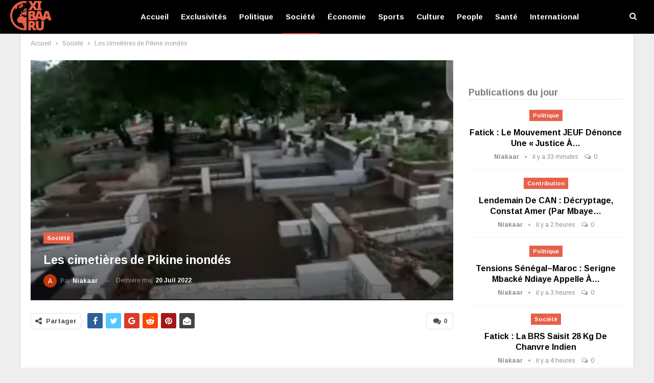

--- FILE ---
content_type: text/html; charset=UTF-8
request_url: https://www.xibaaru.sn/les-cimetieres-de-pikine-inondes/
body_size: 25323
content:
	<!DOCTYPE html>
		<!--[if IE 8]>
	<html class="ie ie8" lang="fr-FR" prefix="og: https://ogp.me/ns#"> <![endif]-->
	<!--[if IE 9]>
	<html class="ie ie9" lang="fr-FR" prefix="og: https://ogp.me/ns#"> <![endif]-->
	<!--[if gt IE 9]><!-->
<html lang="fr-FR" prefix="og: https://ogp.me/ns#"> <!--<![endif]-->
	<head>
				<meta charset="UTF-8">
		<meta http-equiv="X-UA-Compatible" content="IE=edge">
		<meta name="viewport" content="width=device-width, initial-scale=1.0">
		<link rel="pingback" href="https://www.xibaaru.sn/xmlrpc.php"/>

			<style>img:is([sizes="auto" i], [sizes^="auto," i]) { contain-intrinsic-size: 3000px 1500px }</style>
	<!-- Google tag (gtag.js) consent mode dataLayer added by Site Kit -->
<script type="text/javascript" id="google_gtagjs-js-consent-mode-data-layer">
/* <![CDATA[ */
window.dataLayer = window.dataLayer || [];function gtag(){dataLayer.push(arguments);}
gtag('consent', 'default', {"ad_personalization":"denied","ad_storage":"denied","ad_user_data":"denied","analytics_storage":"denied","functionality_storage":"denied","security_storage":"denied","personalization_storage":"denied","region":["AT","BE","BG","CH","CY","CZ","DE","DK","EE","ES","FI","FR","GB","GR","HR","HU","IE","IS","IT","LI","LT","LU","LV","MT","NL","NO","PL","PT","RO","SE","SI","SK"],"wait_for_update":500});
window._googlesitekitConsentCategoryMap = {"statistics":["analytics_storage"],"marketing":["ad_storage","ad_user_data","ad_personalization"],"functional":["functionality_storage","security_storage"],"preferences":["personalization_storage"]};
window._googlesitekitConsents = {"ad_personalization":"denied","ad_storage":"denied","ad_user_data":"denied","analytics_storage":"denied","functionality_storage":"denied","security_storage":"denied","personalization_storage":"denied","region":["AT","BE","BG","CH","CY","CZ","DE","DK","EE","ES","FI","FR","GB","GR","HR","HU","IE","IS","IT","LI","LT","LU","LV","MT","NL","NO","PL","PT","RO","SE","SI","SK"],"wait_for_update":500};
/* ]]> */
</script>
<!-- End Google tag (gtag.js) consent mode dataLayer added by Site Kit -->

<!-- Optimisation des moteurs de recherche par Rank Math PRO - https://rankmath.com/ -->
<title>Les cimetières de Pikine inondés - Xibaaru</title>
<meta name="description" content="La capitale sénégalaise, Dakar, a enregistré ses premières pluies ce mercredi matin. Au moment où ces lignes sont écrites, les pluies diluviennes ont inondées"/>
<meta name="robots" content="follow, index, max-snippet:-1, max-video-preview:-1, max-image-preview:large"/>
<link rel="canonical" href="https://www.xibaaru.sn/les-cimetieres-de-pikine-inondes/" />
<meta property="og:locale" content="fr_FR" />
<meta property="og:type" content="article" />
<meta property="og:title" content="Les cimetières de Pikine inondés - Xibaaru" />
<meta property="og:description" content="La capitale sénégalaise, Dakar, a enregistré ses premières pluies ce mercredi matin. Au moment où ces lignes sont écrites, les pluies diluviennes ont inondées" />
<meta property="og:url" content="https://www.xibaaru.sn/les-cimetieres-de-pikine-inondes/" />
<meta property="og:site_name" content="Xibaaru" />
<meta property="article:publisher" content="https://www.facebook.com/xibaarucom" />
<meta property="article:section" content="Société" />
<meta property="og:image" content="https://www.xibaaru.sn/wp-content/uploads/2022/07/Screenshot_20220720-125426.png" />
<meta property="og:image:secure_url" content="https://www.xibaaru.sn/wp-content/uploads/2022/07/Screenshot_20220720-125426.png" />
<meta property="og:image:width" content="715" />
<meta property="og:image:height" content="409" />
<meta property="og:image:alt" content="Pikine" />
<meta property="og:image:type" content="image/png" />
<meta property="article:published_time" content="2022-07-20T13:30:45+00:00" />
<meta name="twitter:card" content="summary_large_image" />
<meta name="twitter:title" content="Les cimetières de Pikine inondés - Xibaaru" />
<meta name="twitter:description" content="La capitale sénégalaise, Dakar, a enregistré ses premières pluies ce mercredi matin. Au moment où ces lignes sont écrites, les pluies diluviennes ont inondées" />
<meta name="twitter:image" content="https://www.xibaaru.sn/wp-content/uploads/2022/07/Screenshot_20220720-125426.png" />
<meta name="twitter:label1" content="Écrit par" />
<meta name="twitter:data1" content="Niakaar" />
<meta name="twitter:label2" content="Temps de lecture" />
<meta name="twitter:data2" content="Moins d’une minute" />
<script type="application/ld+json" class="rank-math-schema-pro">{"@context":"https://schema.org","@graph":[{"@type":"Place","@id":"https://www.xibaaru.sn/#place","address":{"@type":"PostalAddress","streetAddress":"37 Cit\u00e9 CPI","addressRegion":"Dakar","postalCode":"12000","addressCountry":"S\u00e9n\u00e9gal"}},{"@type":["NewsMediaOrganization","Organization"],"@id":"https://www.xibaaru.sn/#organization","name":"Xibaaru","url":"https://www.xibaaru.sn","sameAs":["https://www.facebook.com/xibaarucom"],"email":"xibaaru@gmail.com","address":{"@type":"PostalAddress","streetAddress":"37 Cit\u00e9 CPI","addressRegion":"Dakar","postalCode":"12000","addressCountry":"S\u00e9n\u00e9gal"},"logo":{"@type":"ImageObject","@id":"https://www.xibaaru.sn/#logo","url":"https://www.xibaaru.sn/wp-content/uploads/2019/08/logo-xibaaru.png","contentUrl":"https://www.xibaaru.sn/wp-content/uploads/2019/08/logo-xibaaru.png","caption":"Xibaaru","inLanguage":"fr-FR","width":"112","height":"80"},"contactPoint":[{"@type":"ContactPoint","telephone":"+221779007430","contactType":"technical support"},{"@type":"ContactPoint","telephone":"+221777114848","contactType":"customer support"}],"location":{"@id":"https://www.xibaaru.sn/#place"}},{"@type":"WebSite","@id":"https://www.xibaaru.sn/#website","url":"https://www.xibaaru.sn","name":"Xibaaru","publisher":{"@id":"https://www.xibaaru.sn/#organization"},"inLanguage":"fr-FR"},{"@type":"ImageObject","@id":"https://www.xibaaru.sn/wp-content/uploads/2022/07/Screenshot_20220720-125426.png","url":"https://www.xibaaru.sn/wp-content/uploads/2022/07/Screenshot_20220720-125426.png","width":"715","height":"409","inLanguage":"fr-FR"},{"@type":"WebPage","@id":"https://www.xibaaru.sn/les-cimetieres-de-pikine-inondes/#webpage","url":"https://www.xibaaru.sn/les-cimetieres-de-pikine-inondes/","name":"Les cimeti\u00e8res de Pikine inond\u00e9s - Xibaaru","datePublished":"2022-07-20T13:30:45+00:00","dateModified":"2022-07-20T13:30:45+00:00","isPartOf":{"@id":"https://www.xibaaru.sn/#website"},"primaryImageOfPage":{"@id":"https://www.xibaaru.sn/wp-content/uploads/2022/07/Screenshot_20220720-125426.png"},"inLanguage":"fr-FR"},{"@type":"Person","@id":"https://www.xibaaru.sn/auteur/aliou/","name":"Niakaar","url":"https://www.xibaaru.sn/auteur/aliou/","image":{"@type":"ImageObject","@id":"https://secure.gravatar.com/avatar/9b9f29e0091cdfe4df3e542ca6e04a860cddea343c05490cca18b14373260f11?s=96&amp;d=mm&amp;r=g","url":"https://secure.gravatar.com/avatar/9b9f29e0091cdfe4df3e542ca6e04a860cddea343c05490cca18b14373260f11?s=96&amp;d=mm&amp;r=g","caption":"Niakaar","inLanguage":"fr-FR"},"worksFor":{"@id":"https://www.xibaaru.sn/#organization"}},{"@type":"NewsArticle","headline":"Les cimeti\u00e8res de Pikine inond\u00e9s - Xibaaru","keywords":"Pikine","datePublished":"2022-07-20T13:30:45+00:00","dateModified":"2022-07-20T13:30:45+00:00","articleSection":"Soci\u00e9t\u00e9","author":{"@id":"https://www.xibaaru.sn/auteur/aliou/","name":"Niakaar"},"publisher":{"@id":"https://www.xibaaru.sn/#organization"},"description":"La capitale s\u00e9n\u00e9galaise, Dakar, a enregistr\u00e9 ses premi\u00e8res pluies ce mercredi matin. Au moment o\u00f9 ces lignes sont \u00e9crites, les pluies diluviennes ont inond\u00e9es","copyrightYear":"2022","copyrightHolder":{"@id":"https://www.xibaaru.sn/#organization"},"name":"Les cimeti\u00e8res de Pikine inond\u00e9s - Xibaaru","@id":"https://www.xibaaru.sn/les-cimetieres-de-pikine-inondes/#richSnippet","isPartOf":{"@id":"https://www.xibaaru.sn/les-cimetieres-de-pikine-inondes/#webpage"},"image":{"@id":"https://www.xibaaru.sn/wp-content/uploads/2022/07/Screenshot_20220720-125426.png"},"inLanguage":"fr-FR","mainEntityOfPage":{"@id":"https://www.xibaaru.sn/les-cimetieres-de-pikine-inondes/#webpage"}}]}</script>
<!-- /Extension Rank Math WordPress SEO -->


<!-- Better Open Graph, Schema.org & Twitter Integration -->
<meta property="og:locale" content="fr_fr"/>
<meta property="og:site_name" content="Xibaaru"/>
<meta property="og:url" content="https://www.xibaaru.sn/les-cimetieres-de-pikine-inondes/"/>
<meta property="og:title" content="Les cimetières de Pikine inondés"/>
<meta property="og:image" content="https://www.xibaaru.sn/wp-content/uploads/2022/07/Screenshot_20220720-125426.png"/>
<meta property="article:section" content="Société"/>
<meta property="og:description" content="La capitale sénégalaise, Dakar, a enregistré ses premières pluies ce mercredi matin. Au moment où ces lignes sont écrites, les pluies diluviennes ont inondées les cimetières de Pikine. Nous y reviendrons..."/>
<meta property="og:type" content="article"/>
<meta name="twitter:card" content="summary"/>
<meta name="twitter:url" content="https://www.xibaaru.sn/les-cimetieres-de-pikine-inondes/"/>
<meta name="twitter:title" content="Les cimetières de Pikine inondés"/>
<meta name="twitter:description" content="La capitale sénégalaise, Dakar, a enregistré ses premières pluies ce mercredi matin. Au moment où ces lignes sont écrites, les pluies diluviennes ont inondées les cimetières de Pikine. Nous y reviendrons..."/>
<meta name="twitter:image" content="https://www.xibaaru.sn/wp-content/uploads/2022/07/Screenshot_20220720-125426.png"/>
<!-- / Better Open Graph, Schema.org & Twitter Integration. -->
<link rel='dns-prefetch' href='//www.xibaaru.sn' />
<link rel='dns-prefetch' href='//www.googletagmanager.com' />
<link rel='dns-prefetch' href='//fonts.googleapis.com' />
<link rel='dns-prefetch' href='//pagead2.googlesyndication.com' />
<link rel='dns-prefetch' href='//fundingchoicesmessages.google.com' />
<link rel="alternate" type="application/rss+xml" title="Xibaaru &raquo; Flux" href="https://www.xibaaru.sn/feed/" />
<link rel="alternate" type="application/rss+xml" title="Xibaaru &raquo; Flux des commentaires" href="https://www.xibaaru.sn/comments/feed/" />
<link rel="alternate" type="application/rss+xml" title="Xibaaru &raquo; Les cimetières de Pikine inondés Flux des commentaires" href="https://www.xibaaru.sn/les-cimetieres-de-pikine-inondes/feed/" />
<script type="text/javascript">
/* <![CDATA[ */
window._wpemojiSettings = {"baseUrl":"https:\/\/s.w.org\/images\/core\/emoji\/16.0.1\/72x72\/","ext":".png","svgUrl":"https:\/\/s.w.org\/images\/core\/emoji\/16.0.1\/svg\/","svgExt":".svg","source":{"concatemoji":"https:\/\/www.xibaaru.sn\/wp-includes\/js\/wp-emoji-release.min.js?ver=6.8.3"}};
/*! This file is auto-generated */
!function(s,n){var o,i,e;function c(e){try{var t={supportTests:e,timestamp:(new Date).valueOf()};sessionStorage.setItem(o,JSON.stringify(t))}catch(e){}}function p(e,t,n){e.clearRect(0,0,e.canvas.width,e.canvas.height),e.fillText(t,0,0);var t=new Uint32Array(e.getImageData(0,0,e.canvas.width,e.canvas.height).data),a=(e.clearRect(0,0,e.canvas.width,e.canvas.height),e.fillText(n,0,0),new Uint32Array(e.getImageData(0,0,e.canvas.width,e.canvas.height).data));return t.every(function(e,t){return e===a[t]})}function u(e,t){e.clearRect(0,0,e.canvas.width,e.canvas.height),e.fillText(t,0,0);for(var n=e.getImageData(16,16,1,1),a=0;a<n.data.length;a++)if(0!==n.data[a])return!1;return!0}function f(e,t,n,a){switch(t){case"flag":return n(e,"\ud83c\udff3\ufe0f\u200d\u26a7\ufe0f","\ud83c\udff3\ufe0f\u200b\u26a7\ufe0f")?!1:!n(e,"\ud83c\udde8\ud83c\uddf6","\ud83c\udde8\u200b\ud83c\uddf6")&&!n(e,"\ud83c\udff4\udb40\udc67\udb40\udc62\udb40\udc65\udb40\udc6e\udb40\udc67\udb40\udc7f","\ud83c\udff4\u200b\udb40\udc67\u200b\udb40\udc62\u200b\udb40\udc65\u200b\udb40\udc6e\u200b\udb40\udc67\u200b\udb40\udc7f");case"emoji":return!a(e,"\ud83e\udedf")}return!1}function g(e,t,n,a){var r="undefined"!=typeof WorkerGlobalScope&&self instanceof WorkerGlobalScope?new OffscreenCanvas(300,150):s.createElement("canvas"),o=r.getContext("2d",{willReadFrequently:!0}),i=(o.textBaseline="top",o.font="600 32px Arial",{});return e.forEach(function(e){i[e]=t(o,e,n,a)}),i}function t(e){var t=s.createElement("script");t.src=e,t.defer=!0,s.head.appendChild(t)}"undefined"!=typeof Promise&&(o="wpEmojiSettingsSupports",i=["flag","emoji"],n.supports={everything:!0,everythingExceptFlag:!0},e=new Promise(function(e){s.addEventListener("DOMContentLoaded",e,{once:!0})}),new Promise(function(t){var n=function(){try{var e=JSON.parse(sessionStorage.getItem(o));if("object"==typeof e&&"number"==typeof e.timestamp&&(new Date).valueOf()<e.timestamp+604800&&"object"==typeof e.supportTests)return e.supportTests}catch(e){}return null}();if(!n){if("undefined"!=typeof Worker&&"undefined"!=typeof OffscreenCanvas&&"undefined"!=typeof URL&&URL.createObjectURL&&"undefined"!=typeof Blob)try{var e="postMessage("+g.toString()+"("+[JSON.stringify(i),f.toString(),p.toString(),u.toString()].join(",")+"));",a=new Blob([e],{type:"text/javascript"}),r=new Worker(URL.createObjectURL(a),{name:"wpTestEmojiSupports"});return void(r.onmessage=function(e){c(n=e.data),r.terminate(),t(n)})}catch(e){}c(n=g(i,f,p,u))}t(n)}).then(function(e){for(var t in e)n.supports[t]=e[t],n.supports.everything=n.supports.everything&&n.supports[t],"flag"!==t&&(n.supports.everythingExceptFlag=n.supports.everythingExceptFlag&&n.supports[t]);n.supports.everythingExceptFlag=n.supports.everythingExceptFlag&&!n.supports.flag,n.DOMReady=!1,n.readyCallback=function(){n.DOMReady=!0}}).then(function(){return e}).then(function(){var e;n.supports.everything||(n.readyCallback(),(e=n.source||{}).concatemoji?t(e.concatemoji):e.wpemoji&&e.twemoji&&(t(e.twemoji),t(e.wpemoji)))}))}((window,document),window._wpemojiSettings);
/* ]]> */
</script>
<style id='wp-emoji-styles-inline-css' type='text/css'>

	img.wp-smiley, img.emoji {
		display: inline !important;
		border: none !important;
		box-shadow: none !important;
		height: 1em !important;
		width: 1em !important;
		margin: 0 0.07em !important;
		vertical-align: -0.1em !important;
		background: none !important;
		padding: 0 !important;
	}
</style>
<link rel='stylesheet' id='wp-block-library-css' href='https://www.xibaaru.sn/wp-includes/css/dist/block-library/style.min.css?ver=6.8.3' type='text/css' media='all' />
<style id='classic-theme-styles-inline-css' type='text/css'>
/*! This file is auto-generated */
.wp-block-button__link{color:#fff;background-color:#32373c;border-radius:9999px;box-shadow:none;text-decoration:none;padding:calc(.667em + 2px) calc(1.333em + 2px);font-size:1.125em}.wp-block-file__button{background:#32373c;color:#fff;text-decoration:none}
</style>
<style id='global-styles-inline-css' type='text/css'>
:root{--wp--preset--aspect-ratio--square: 1;--wp--preset--aspect-ratio--4-3: 4/3;--wp--preset--aspect-ratio--3-4: 3/4;--wp--preset--aspect-ratio--3-2: 3/2;--wp--preset--aspect-ratio--2-3: 2/3;--wp--preset--aspect-ratio--16-9: 16/9;--wp--preset--aspect-ratio--9-16: 9/16;--wp--preset--color--black: #000000;--wp--preset--color--cyan-bluish-gray: #abb8c3;--wp--preset--color--white: #ffffff;--wp--preset--color--pale-pink: #f78da7;--wp--preset--color--vivid-red: #cf2e2e;--wp--preset--color--luminous-vivid-orange: #ff6900;--wp--preset--color--luminous-vivid-amber: #fcb900;--wp--preset--color--light-green-cyan: #7bdcb5;--wp--preset--color--vivid-green-cyan: #00d084;--wp--preset--color--pale-cyan-blue: #8ed1fc;--wp--preset--color--vivid-cyan-blue: #0693e3;--wp--preset--color--vivid-purple: #9b51e0;--wp--preset--gradient--vivid-cyan-blue-to-vivid-purple: linear-gradient(135deg,rgba(6,147,227,1) 0%,rgb(155,81,224) 100%);--wp--preset--gradient--light-green-cyan-to-vivid-green-cyan: linear-gradient(135deg,rgb(122,220,180) 0%,rgb(0,208,130) 100%);--wp--preset--gradient--luminous-vivid-amber-to-luminous-vivid-orange: linear-gradient(135deg,rgba(252,185,0,1) 0%,rgba(255,105,0,1) 100%);--wp--preset--gradient--luminous-vivid-orange-to-vivid-red: linear-gradient(135deg,rgba(255,105,0,1) 0%,rgb(207,46,46) 100%);--wp--preset--gradient--very-light-gray-to-cyan-bluish-gray: linear-gradient(135deg,rgb(238,238,238) 0%,rgb(169,184,195) 100%);--wp--preset--gradient--cool-to-warm-spectrum: linear-gradient(135deg,rgb(74,234,220) 0%,rgb(151,120,209) 20%,rgb(207,42,186) 40%,rgb(238,44,130) 60%,rgb(251,105,98) 80%,rgb(254,248,76) 100%);--wp--preset--gradient--blush-light-purple: linear-gradient(135deg,rgb(255,206,236) 0%,rgb(152,150,240) 100%);--wp--preset--gradient--blush-bordeaux: linear-gradient(135deg,rgb(254,205,165) 0%,rgb(254,45,45) 50%,rgb(107,0,62) 100%);--wp--preset--gradient--luminous-dusk: linear-gradient(135deg,rgb(255,203,112) 0%,rgb(199,81,192) 50%,rgb(65,88,208) 100%);--wp--preset--gradient--pale-ocean: linear-gradient(135deg,rgb(255,245,203) 0%,rgb(182,227,212) 50%,rgb(51,167,181) 100%);--wp--preset--gradient--electric-grass: linear-gradient(135deg,rgb(202,248,128) 0%,rgb(113,206,126) 100%);--wp--preset--gradient--midnight: linear-gradient(135deg,rgb(2,3,129) 0%,rgb(40,116,252) 100%);--wp--preset--font-size--small: 13px;--wp--preset--font-size--medium: 20px;--wp--preset--font-size--large: 36px;--wp--preset--font-size--x-large: 42px;--wp--preset--spacing--20: 0.44rem;--wp--preset--spacing--30: 0.67rem;--wp--preset--spacing--40: 1rem;--wp--preset--spacing--50: 1.5rem;--wp--preset--spacing--60: 2.25rem;--wp--preset--spacing--70: 3.38rem;--wp--preset--spacing--80: 5.06rem;--wp--preset--shadow--natural: 6px 6px 9px rgba(0, 0, 0, 0.2);--wp--preset--shadow--deep: 12px 12px 50px rgba(0, 0, 0, 0.4);--wp--preset--shadow--sharp: 6px 6px 0px rgba(0, 0, 0, 0.2);--wp--preset--shadow--outlined: 6px 6px 0px -3px rgba(255, 255, 255, 1), 6px 6px rgba(0, 0, 0, 1);--wp--preset--shadow--crisp: 6px 6px 0px rgba(0, 0, 0, 1);}:where(.is-layout-flex){gap: 0.5em;}:where(.is-layout-grid){gap: 0.5em;}body .is-layout-flex{display: flex;}.is-layout-flex{flex-wrap: wrap;align-items: center;}.is-layout-flex > :is(*, div){margin: 0;}body .is-layout-grid{display: grid;}.is-layout-grid > :is(*, div){margin: 0;}:where(.wp-block-columns.is-layout-flex){gap: 2em;}:where(.wp-block-columns.is-layout-grid){gap: 2em;}:where(.wp-block-post-template.is-layout-flex){gap: 1.25em;}:where(.wp-block-post-template.is-layout-grid){gap: 1.25em;}.has-black-color{color: var(--wp--preset--color--black) !important;}.has-cyan-bluish-gray-color{color: var(--wp--preset--color--cyan-bluish-gray) !important;}.has-white-color{color: var(--wp--preset--color--white) !important;}.has-pale-pink-color{color: var(--wp--preset--color--pale-pink) !important;}.has-vivid-red-color{color: var(--wp--preset--color--vivid-red) !important;}.has-luminous-vivid-orange-color{color: var(--wp--preset--color--luminous-vivid-orange) !important;}.has-luminous-vivid-amber-color{color: var(--wp--preset--color--luminous-vivid-amber) !important;}.has-light-green-cyan-color{color: var(--wp--preset--color--light-green-cyan) !important;}.has-vivid-green-cyan-color{color: var(--wp--preset--color--vivid-green-cyan) !important;}.has-pale-cyan-blue-color{color: var(--wp--preset--color--pale-cyan-blue) !important;}.has-vivid-cyan-blue-color{color: var(--wp--preset--color--vivid-cyan-blue) !important;}.has-vivid-purple-color{color: var(--wp--preset--color--vivid-purple) !important;}.has-black-background-color{background-color: var(--wp--preset--color--black) !important;}.has-cyan-bluish-gray-background-color{background-color: var(--wp--preset--color--cyan-bluish-gray) !important;}.has-white-background-color{background-color: var(--wp--preset--color--white) !important;}.has-pale-pink-background-color{background-color: var(--wp--preset--color--pale-pink) !important;}.has-vivid-red-background-color{background-color: var(--wp--preset--color--vivid-red) !important;}.has-luminous-vivid-orange-background-color{background-color: var(--wp--preset--color--luminous-vivid-orange) !important;}.has-luminous-vivid-amber-background-color{background-color: var(--wp--preset--color--luminous-vivid-amber) !important;}.has-light-green-cyan-background-color{background-color: var(--wp--preset--color--light-green-cyan) !important;}.has-vivid-green-cyan-background-color{background-color: var(--wp--preset--color--vivid-green-cyan) !important;}.has-pale-cyan-blue-background-color{background-color: var(--wp--preset--color--pale-cyan-blue) !important;}.has-vivid-cyan-blue-background-color{background-color: var(--wp--preset--color--vivid-cyan-blue) !important;}.has-vivid-purple-background-color{background-color: var(--wp--preset--color--vivid-purple) !important;}.has-black-border-color{border-color: var(--wp--preset--color--black) !important;}.has-cyan-bluish-gray-border-color{border-color: var(--wp--preset--color--cyan-bluish-gray) !important;}.has-white-border-color{border-color: var(--wp--preset--color--white) !important;}.has-pale-pink-border-color{border-color: var(--wp--preset--color--pale-pink) !important;}.has-vivid-red-border-color{border-color: var(--wp--preset--color--vivid-red) !important;}.has-luminous-vivid-orange-border-color{border-color: var(--wp--preset--color--luminous-vivid-orange) !important;}.has-luminous-vivid-amber-border-color{border-color: var(--wp--preset--color--luminous-vivid-amber) !important;}.has-light-green-cyan-border-color{border-color: var(--wp--preset--color--light-green-cyan) !important;}.has-vivid-green-cyan-border-color{border-color: var(--wp--preset--color--vivid-green-cyan) !important;}.has-pale-cyan-blue-border-color{border-color: var(--wp--preset--color--pale-cyan-blue) !important;}.has-vivid-cyan-blue-border-color{border-color: var(--wp--preset--color--vivid-cyan-blue) !important;}.has-vivid-purple-border-color{border-color: var(--wp--preset--color--vivid-purple) !important;}.has-vivid-cyan-blue-to-vivid-purple-gradient-background{background: var(--wp--preset--gradient--vivid-cyan-blue-to-vivid-purple) !important;}.has-light-green-cyan-to-vivid-green-cyan-gradient-background{background: var(--wp--preset--gradient--light-green-cyan-to-vivid-green-cyan) !important;}.has-luminous-vivid-amber-to-luminous-vivid-orange-gradient-background{background: var(--wp--preset--gradient--luminous-vivid-amber-to-luminous-vivid-orange) !important;}.has-luminous-vivid-orange-to-vivid-red-gradient-background{background: var(--wp--preset--gradient--luminous-vivid-orange-to-vivid-red) !important;}.has-very-light-gray-to-cyan-bluish-gray-gradient-background{background: var(--wp--preset--gradient--very-light-gray-to-cyan-bluish-gray) !important;}.has-cool-to-warm-spectrum-gradient-background{background: var(--wp--preset--gradient--cool-to-warm-spectrum) !important;}.has-blush-light-purple-gradient-background{background: var(--wp--preset--gradient--blush-light-purple) !important;}.has-blush-bordeaux-gradient-background{background: var(--wp--preset--gradient--blush-bordeaux) !important;}.has-luminous-dusk-gradient-background{background: var(--wp--preset--gradient--luminous-dusk) !important;}.has-pale-ocean-gradient-background{background: var(--wp--preset--gradient--pale-ocean) !important;}.has-electric-grass-gradient-background{background: var(--wp--preset--gradient--electric-grass) !important;}.has-midnight-gradient-background{background: var(--wp--preset--gradient--midnight) !important;}.has-small-font-size{font-size: var(--wp--preset--font-size--small) !important;}.has-medium-font-size{font-size: var(--wp--preset--font-size--medium) !important;}.has-large-font-size{font-size: var(--wp--preset--font-size--large) !important;}.has-x-large-font-size{font-size: var(--wp--preset--font-size--x-large) !important;}
:where(.wp-block-post-template.is-layout-flex){gap: 1.25em;}:where(.wp-block-post-template.is-layout-grid){gap: 1.25em;}
:where(.wp-block-columns.is-layout-flex){gap: 2em;}:where(.wp-block-columns.is-layout-grid){gap: 2em;}
:root :where(.wp-block-pullquote){font-size: 1.5em;line-height: 1.6;}
</style>
<link rel='stylesheet' id='better-framework-main-fonts-css' href='https://fonts.googleapis.com/css?family=Arimo:400,700%7CRoboto:500,400&#038;display=swap' type='text/css' media='all' />
<script type="text/javascript" src="https://www.xibaaru.sn/wp-includes/js/jquery/jquery.min.js?ver=3.7.1" id="jquery-core-js"></script>
<script type="text/javascript" src="https://www.xibaaru.sn/wp-includes/js/jquery/jquery-migrate.min.js?ver=3.4.1" id="jquery-migrate-js"></script>
<!--[if lt IE 9]>
<script type="text/javascript" src="https://www.xibaaru.sn/wp-content/plugins/better-adsmanager/includes/libs/better-framework/assets/js/html5shiv.min.js?ver=3.15.0" id="bf-html5shiv-js"></script>
<![endif]-->
<!--[if lt IE 9]>
<script type="text/javascript" src="https://www.xibaaru.sn/wp-content/plugins/better-adsmanager/includes/libs/better-framework/assets/js/respond.min.js?ver=3.15.0" id="bf-respond-js"></script>
<![endif]-->

<!-- Extrait de code de la balise Google (gtag.js) ajouté par Site Kit -->
<!-- Extrait Google Analytics ajouté par Site Kit -->
<script type="text/javascript" src="https://www.googletagmanager.com/gtag/js?id=G-HE25BD050R" id="google_gtagjs-js" async></script>
<script type="text/javascript" id="google_gtagjs-js-after">
/* <![CDATA[ */
window.dataLayer = window.dataLayer || [];function gtag(){dataLayer.push(arguments);}
gtag("set","linker",{"domains":["www.xibaaru.sn"]});
gtag("js", new Date());
gtag("set", "developer_id.dZTNiMT", true);
gtag("config", "G-HE25BD050R");
/* ]]> */
</script>
<script></script><link rel="https://api.w.org/" href="https://www.xibaaru.sn/wp-json/" /><link rel="alternate" title="JSON" type="application/json" href="https://www.xibaaru.sn/wp-json/wp/v2/posts/179836" /><link rel="EditURI" type="application/rsd+xml" title="RSD" href="https://www.xibaaru.sn/xmlrpc.php?rsd" />
<meta name="generator" content="WordPress 6.8.3" />
<link rel='shortlink' href='https://www.xibaaru.sn/?p=179836' />
<link rel="alternate" title="oEmbed (JSON)" type="application/json+oembed" href="https://www.xibaaru.sn/wp-json/oembed/1.0/embed?url=https%3A%2F%2Fwww.xibaaru.sn%2Fles-cimetieres-de-pikine-inondes%2F" />
<link rel="alternate" title="oEmbed (XML)" type="text/xml+oembed" href="https://www.xibaaru.sn/wp-json/oembed/1.0/embed?url=https%3A%2F%2Fwww.xibaaru.sn%2Fles-cimetieres-de-pikine-inondes%2F&#038;format=xml" />
<meta name="generator" content="Site Kit by Google 1.170.0" />
<!-- Balises Meta Google AdSense ajoutées par Site Kit -->
<meta name="google-adsense-platform-account" content="ca-host-pub-2644536267352236">
<meta name="google-adsense-platform-domain" content="sitekit.withgoogle.com">
<!-- Fin des balises Meta End Google AdSense ajoutées par Site Kit -->
<meta name="generator" content="Powered by WPBakery Page Builder - drag and drop page builder for WordPress."/>
<script type="application/ld+json">{
    "@context": "http://schema.org/",
    "@type": "Organization",
    "@id": "#organization",
    "logo": {
        "@type": "ImageObject",
        "url": "https://www.xibaaru.sn/wp-content/uploads/2019/08/logo-xibaaru.png"
    },
    "url": "https://www.xibaaru.sn/",
    "name": "Xibaaru",
    "description": "Vivez l&#039;actualit\u00e9 s\u00e9n\u00e9galaise et internationale en ligne"
}</script>
<script type="application/ld+json">{
    "@context": "http://schema.org/",
    "@type": "WebSite",
    "name": "Xibaaru",
    "alternateName": "Vivez l&#039;actualit\u00e9 s\u00e9n\u00e9galaise et internationale en ligne",
    "url": "https://www.xibaaru.sn/"
}</script>
<script type="application/ld+json">{
    "@context": "http://schema.org/",
    "@type": "BlogPosting",
    "headline": "Les cimeti\u00e8res de Pikine inond\u00e9s",
    "description": "La capitale s\u00e9n\u00e9galaise, Dakar, a enregistr\u00e9 ses premi\u00e8res pluies ce mercredi matin. Au moment o\u00f9 ces lignes sont \u00e9crites, les pluies diluviennes ont inond\u00e9es les cimeti\u00e8res de Pikine. Nous y reviendrons...",
    "datePublished": "2022-07-20",
    "dateModified": "2022-07-20",
    "author": {
        "@type": "Person",
        "@id": "#person-Niakaar",
        "name": "Niakaar"
    },
    "image": "https://www.xibaaru.sn/wp-content/uploads/2022/07/Screenshot_20220720-125426.png",
    "interactionStatistic": [
        {
            "@type": "InteractionCounter",
            "interactionType": "http://schema.org/CommentAction",
            "userInteractionCount": "0"
        }
    ],
    "publisher": {
        "@id": "#organization"
    },
    "mainEntityOfPage": "https://www.xibaaru.sn/les-cimetieres-de-pikine-inondes/"
}</script>

<!-- Extrait Google AdSense ajouté par Site Kit -->
<script type="text/javascript" async="async" src="https://pagead2.googlesyndication.com/pagead/js/adsbygoogle.js?client=ca-pub-9473846353102696&amp;host=ca-host-pub-2644536267352236" crossorigin="anonymous"></script>

<!-- End Google AdSense snippet added by Site Kit -->

<!-- Google AdSense Ad Blocking Recovery snippet added by Site Kit -->
<script async src="https://fundingchoicesmessages.google.com/i/pub-9473846353102696?ers=1" nonce="JLZYFIIQc3_Ozs7iwKb_NQ"></script><script nonce="JLZYFIIQc3_Ozs7iwKb_NQ">(function() {function signalGooglefcPresent() {if (!window.frames['googlefcPresent']) {if (document.body) {const iframe = document.createElement('iframe'); iframe.style = 'width: 0; height: 0; border: none; z-index: -1000; left: -1000px; top: -1000px;'; iframe.style.display = 'none'; iframe.name = 'googlefcPresent'; document.body.appendChild(iframe);} else {setTimeout(signalGooglefcPresent, 0);}}}signalGooglefcPresent();})();</script>
<!-- End Google AdSense Ad Blocking Recovery snippet added by Site Kit -->

<!-- Extrait Google AdSense de protection contre les erreurs Incitation à réautoriser les annonces ajouté par Site Kit -->
<script>(function(){'use strict';function aa(a){var b=0;return function(){return b<a.length?{done:!1,value:a[b++]}:{done:!0}}}var ba="function"==typeof Object.defineProperties?Object.defineProperty:function(a,b,c){if(a==Array.prototype||a==Object.prototype)return a;a[b]=c.value;return a};
function ea(a){a=["object"==typeof globalThis&&globalThis,a,"object"==typeof window&&window,"object"==typeof self&&self,"object"==typeof global&&global];for(var b=0;b<a.length;++b){var c=a[b];if(c&&c.Math==Math)return c}throw Error("Cannot find global object");}var fa=ea(this);function ha(a,b){if(b)a:{var c=fa;a=a.split(".");for(var d=0;d<a.length-1;d++){var e=a[d];if(!(e in c))break a;c=c[e]}a=a[a.length-1];d=c[a];b=b(d);b!=d&&null!=b&&ba(c,a,{configurable:!0,writable:!0,value:b})}}
var ia="function"==typeof Object.create?Object.create:function(a){function b(){}b.prototype=a;return new b},l;if("function"==typeof Object.setPrototypeOf)l=Object.setPrototypeOf;else{var m;a:{var ja={a:!0},ka={};try{ka.__proto__=ja;m=ka.a;break a}catch(a){}m=!1}l=m?function(a,b){a.__proto__=b;if(a.__proto__!==b)throw new TypeError(a+" is not extensible");return a}:null}var la=l;
function n(a,b){a.prototype=ia(b.prototype);a.prototype.constructor=a;if(la)la(a,b);else for(var c in b)if("prototype"!=c)if(Object.defineProperties){var d=Object.getOwnPropertyDescriptor(b,c);d&&Object.defineProperty(a,c,d)}else a[c]=b[c];a.A=b.prototype}function ma(){for(var a=Number(this),b=[],c=a;c<arguments.length;c++)b[c-a]=arguments[c];return b}
var na="function"==typeof Object.assign?Object.assign:function(a,b){for(var c=1;c<arguments.length;c++){var d=arguments[c];if(d)for(var e in d)Object.prototype.hasOwnProperty.call(d,e)&&(a[e]=d[e])}return a};ha("Object.assign",function(a){return a||na});/*

 Copyright The Closure Library Authors.
 SPDX-License-Identifier: Apache-2.0
*/
var p=this||self;function q(a){return a};var t,u;a:{for(var oa=["CLOSURE_FLAGS"],v=p,x=0;x<oa.length;x++)if(v=v[oa[x]],null==v){u=null;break a}u=v}var pa=u&&u[610401301];t=null!=pa?pa:!1;var z,qa=p.navigator;z=qa?qa.userAgentData||null:null;function A(a){return t?z?z.brands.some(function(b){return(b=b.brand)&&-1!=b.indexOf(a)}):!1:!1}function B(a){var b;a:{if(b=p.navigator)if(b=b.userAgent)break a;b=""}return-1!=b.indexOf(a)};function C(){return t?!!z&&0<z.brands.length:!1}function D(){return C()?A("Chromium"):(B("Chrome")||B("CriOS"))&&!(C()?0:B("Edge"))||B("Silk")};var ra=C()?!1:B("Trident")||B("MSIE");!B("Android")||D();D();B("Safari")&&(D()||(C()?0:B("Coast"))||(C()?0:B("Opera"))||(C()?0:B("Edge"))||(C()?A("Microsoft Edge"):B("Edg/"))||C()&&A("Opera"));var sa={},E=null;var ta="undefined"!==typeof Uint8Array,ua=!ra&&"function"===typeof btoa;var F="function"===typeof Symbol&&"symbol"===typeof Symbol()?Symbol():void 0,G=F?function(a,b){a[F]|=b}:function(a,b){void 0!==a.g?a.g|=b:Object.defineProperties(a,{g:{value:b,configurable:!0,writable:!0,enumerable:!1}})};function va(a){var b=H(a);1!==(b&1)&&(Object.isFrozen(a)&&(a=Array.prototype.slice.call(a)),I(a,b|1))}
var H=F?function(a){return a[F]|0}:function(a){return a.g|0},J=F?function(a){return a[F]}:function(a){return a.g},I=F?function(a,b){a[F]=b}:function(a,b){void 0!==a.g?a.g=b:Object.defineProperties(a,{g:{value:b,configurable:!0,writable:!0,enumerable:!1}})};function wa(){var a=[];G(a,1);return a}function xa(a,b){I(b,(a|0)&-99)}function K(a,b){I(b,(a|34)&-73)}function L(a){a=a>>11&1023;return 0===a?536870912:a};var M={};function N(a){return null!==a&&"object"===typeof a&&!Array.isArray(a)&&a.constructor===Object}var O,ya=[];I(ya,39);O=Object.freeze(ya);var P;function Q(a,b){P=b;a=new a(b);P=void 0;return a}
function R(a,b,c){null==a&&(a=P);P=void 0;if(null==a){var d=96;c?(a=[c],d|=512):a=[];b&&(d=d&-2095105|(b&1023)<<11)}else{if(!Array.isArray(a))throw Error();d=H(a);if(d&64)return a;d|=64;if(c&&(d|=512,c!==a[0]))throw Error();a:{c=a;var e=c.length;if(e){var f=e-1,g=c[f];if(N(g)){d|=256;b=(d>>9&1)-1;e=f-b;1024<=e&&(za(c,b,g),e=1023);d=d&-2095105|(e&1023)<<11;break a}}b&&(g=(d>>9&1)-1,b=Math.max(b,e-g),1024<b&&(za(c,g,{}),d|=256,b=1023),d=d&-2095105|(b&1023)<<11)}}I(a,d);return a}
function za(a,b,c){for(var d=1023+b,e=a.length,f=d;f<e;f++){var g=a[f];null!=g&&g!==c&&(c[f-b]=g)}a.length=d+1;a[d]=c};function Aa(a){switch(typeof a){case "number":return isFinite(a)?a:String(a);case "boolean":return a?1:0;case "object":if(a&&!Array.isArray(a)&&ta&&null!=a&&a instanceof Uint8Array){if(ua){for(var b="",c=0,d=a.length-10240;c<d;)b+=String.fromCharCode.apply(null,a.subarray(c,c+=10240));b+=String.fromCharCode.apply(null,c?a.subarray(c):a);a=btoa(b)}else{void 0===b&&(b=0);if(!E){E={};c="ABCDEFGHIJKLMNOPQRSTUVWXYZabcdefghijklmnopqrstuvwxyz0123456789".split("");d=["+/=","+/","-_=","-_.","-_"];for(var e=
0;5>e;e++){var f=c.concat(d[e].split(""));sa[e]=f;for(var g=0;g<f.length;g++){var h=f[g];void 0===E[h]&&(E[h]=g)}}}b=sa[b];c=Array(Math.floor(a.length/3));d=b[64]||"";for(e=f=0;f<a.length-2;f+=3){var k=a[f],w=a[f+1];h=a[f+2];g=b[k>>2];k=b[(k&3)<<4|w>>4];w=b[(w&15)<<2|h>>6];h=b[h&63];c[e++]=g+k+w+h}g=0;h=d;switch(a.length-f){case 2:g=a[f+1],h=b[(g&15)<<2]||d;case 1:a=a[f],c[e]=b[a>>2]+b[(a&3)<<4|g>>4]+h+d}a=c.join("")}return a}}return a};function Ba(a,b,c){a=Array.prototype.slice.call(a);var d=a.length,e=b&256?a[d-1]:void 0;d+=e?-1:0;for(b=b&512?1:0;b<d;b++)a[b]=c(a[b]);if(e){b=a[b]={};for(var f in e)Object.prototype.hasOwnProperty.call(e,f)&&(b[f]=c(e[f]))}return a}function Da(a,b,c,d,e,f){if(null!=a){if(Array.isArray(a))a=e&&0==a.length&&H(a)&1?void 0:f&&H(a)&2?a:Ea(a,b,c,void 0!==d,e,f);else if(N(a)){var g={},h;for(h in a)Object.prototype.hasOwnProperty.call(a,h)&&(g[h]=Da(a[h],b,c,d,e,f));a=g}else a=b(a,d);return a}}
function Ea(a,b,c,d,e,f){var g=d||c?H(a):0;d=d?!!(g&32):void 0;a=Array.prototype.slice.call(a);for(var h=0;h<a.length;h++)a[h]=Da(a[h],b,c,d,e,f);c&&c(g,a);return a}function Fa(a){return a.s===M?a.toJSON():Aa(a)};function Ga(a,b,c){c=void 0===c?K:c;if(null!=a){if(ta&&a instanceof Uint8Array)return b?a:new Uint8Array(a);if(Array.isArray(a)){var d=H(a);if(d&2)return a;if(b&&!(d&64)&&(d&32||0===d))return I(a,d|34),a;a=Ea(a,Ga,d&4?K:c,!0,!1,!0);b=H(a);b&4&&b&2&&Object.freeze(a);return a}a.s===M&&(b=a.h,c=J(b),a=c&2?a:Q(a.constructor,Ha(b,c,!0)));return a}}function Ha(a,b,c){var d=c||b&2?K:xa,e=!!(b&32);a=Ba(a,b,function(f){return Ga(f,e,d)});G(a,32|(c?2:0));return a};function Ia(a,b){a=a.h;return Ja(a,J(a),b)}function Ja(a,b,c,d){if(-1===c)return null;if(c>=L(b)){if(b&256)return a[a.length-1][c]}else{var e=a.length;if(d&&b&256&&(d=a[e-1][c],null!=d))return d;b=c+((b>>9&1)-1);if(b<e)return a[b]}}function Ka(a,b,c,d,e){var f=L(b);if(c>=f||e){e=b;if(b&256)f=a[a.length-1];else{if(null==d)return;f=a[f+((b>>9&1)-1)]={};e|=256}f[c]=d;e&=-1025;e!==b&&I(a,e)}else a[c+((b>>9&1)-1)]=d,b&256&&(d=a[a.length-1],c in d&&delete d[c]),b&1024&&I(a,b&-1025)}
function La(a,b){var c=Ma;var d=void 0===d?!1:d;var e=a.h;var f=J(e),g=Ja(e,f,b,d);var h=!1;if(null==g||"object"!==typeof g||(h=Array.isArray(g))||g.s!==M)if(h){var k=h=H(g);0===k&&(k|=f&32);k|=f&2;k!==h&&I(g,k);c=new c(g)}else c=void 0;else c=g;c!==g&&null!=c&&Ka(e,f,b,c,d);e=c;if(null==e)return e;a=a.h;f=J(a);f&2||(g=e,c=g.h,h=J(c),g=h&2?Q(g.constructor,Ha(c,h,!1)):g,g!==e&&(e=g,Ka(a,f,b,e,d)));return e}function Na(a,b){a=Ia(a,b);return null==a||"string"===typeof a?a:void 0}
function Oa(a,b){a=Ia(a,b);return null!=a?a:0}function S(a,b){a=Na(a,b);return null!=a?a:""};function T(a,b,c){this.h=R(a,b,c)}T.prototype.toJSON=function(){var a=Ea(this.h,Fa,void 0,void 0,!1,!1);return Pa(this,a,!0)};T.prototype.s=M;T.prototype.toString=function(){return Pa(this,this.h,!1).toString()};
function Pa(a,b,c){var d=a.constructor.v,e=L(J(c?a.h:b)),f=!1;if(d){if(!c){b=Array.prototype.slice.call(b);var g;if(b.length&&N(g=b[b.length-1]))for(f=0;f<d.length;f++)if(d[f]>=e){Object.assign(b[b.length-1]={},g);break}f=!0}e=b;c=!c;g=J(a.h);a=L(g);g=(g>>9&1)-1;for(var h,k,w=0;w<d.length;w++)if(k=d[w],k<a){k+=g;var r=e[k];null==r?e[k]=c?O:wa():c&&r!==O&&va(r)}else h||(r=void 0,e.length&&N(r=e[e.length-1])?h=r:e.push(h={})),r=h[k],null==h[k]?h[k]=c?O:wa():c&&r!==O&&va(r)}d=b.length;if(!d)return b;
var Ca;if(N(h=b[d-1])){a:{var y=h;e={};c=!1;for(var ca in y)Object.prototype.hasOwnProperty.call(y,ca)&&(a=y[ca],Array.isArray(a)&&a!=a&&(c=!0),null!=a?e[ca]=a:c=!0);if(c){for(var rb in e){y=e;break a}y=null}}y!=h&&(Ca=!0);d--}for(;0<d;d--){h=b[d-1];if(null!=h)break;var cb=!0}if(!Ca&&!cb)return b;var da;f?da=b:da=Array.prototype.slice.call(b,0,d);b=da;f&&(b.length=d);y&&b.push(y);return b};function Qa(a){return function(b){if(null==b||""==b)b=new a;else{b=JSON.parse(b);if(!Array.isArray(b))throw Error(void 0);G(b,32);b=Q(a,b)}return b}};function Ra(a){this.h=R(a)}n(Ra,T);var Sa=Qa(Ra);var U;function V(a){this.g=a}V.prototype.toString=function(){return this.g+""};var Ta={};function Ua(){return Math.floor(2147483648*Math.random()).toString(36)+Math.abs(Math.floor(2147483648*Math.random())^Date.now()).toString(36)};function Va(a,b){b=String(b);"application/xhtml+xml"===a.contentType&&(b=b.toLowerCase());return a.createElement(b)}function Wa(a){this.g=a||p.document||document}Wa.prototype.appendChild=function(a,b){a.appendChild(b)};/*

 SPDX-License-Identifier: Apache-2.0
*/
function Xa(a,b){a.src=b instanceof V&&b.constructor===V?b.g:"type_error:TrustedResourceUrl";var c,d;(c=(b=null==(d=(c=(a.ownerDocument&&a.ownerDocument.defaultView||window).document).querySelector)?void 0:d.call(c,"script[nonce]"))?b.nonce||b.getAttribute("nonce")||"":"")&&a.setAttribute("nonce",c)};function Ya(a){a=void 0===a?document:a;return a.createElement("script")};function Za(a,b,c,d,e,f){try{var g=a.g,h=Ya(g);h.async=!0;Xa(h,b);g.head.appendChild(h);h.addEventListener("load",function(){e();d&&g.head.removeChild(h)});h.addEventListener("error",function(){0<c?Za(a,b,c-1,d,e,f):(d&&g.head.removeChild(h),f())})}catch(k){f()}};var $a=p.atob("aHR0cHM6Ly93d3cuZ3N0YXRpYy5jb20vaW1hZ2VzL2ljb25zL21hdGVyaWFsL3N5c3RlbS8xeC93YXJuaW5nX2FtYmVyXzI0ZHAucG5n"),ab=p.atob("WW91IGFyZSBzZWVpbmcgdGhpcyBtZXNzYWdlIGJlY2F1c2UgYWQgb3Igc2NyaXB0IGJsb2NraW5nIHNvZnR3YXJlIGlzIGludGVyZmVyaW5nIHdpdGggdGhpcyBwYWdlLg=="),bb=p.atob("RGlzYWJsZSBhbnkgYWQgb3Igc2NyaXB0IGJsb2NraW5nIHNvZnR3YXJlLCB0aGVuIHJlbG9hZCB0aGlzIHBhZ2Uu");function db(a,b,c){this.i=a;this.l=new Wa(this.i);this.g=null;this.j=[];this.m=!1;this.u=b;this.o=c}
function eb(a){if(a.i.body&&!a.m){var b=function(){fb(a);p.setTimeout(function(){return gb(a,3)},50)};Za(a.l,a.u,2,!0,function(){p[a.o]||b()},b);a.m=!0}}
function fb(a){for(var b=W(1,5),c=0;c<b;c++){var d=X(a);a.i.body.appendChild(d);a.j.push(d)}b=X(a);b.style.bottom="0";b.style.left="0";b.style.position="fixed";b.style.width=W(100,110).toString()+"%";b.style.zIndex=W(2147483544,2147483644).toString();b.style["background-color"]=hb(249,259,242,252,219,229);b.style["box-shadow"]="0 0 12px #888";b.style.color=hb(0,10,0,10,0,10);b.style.display="flex";b.style["justify-content"]="center";b.style["font-family"]="Roboto, Arial";c=X(a);c.style.width=W(80,
85).toString()+"%";c.style.maxWidth=W(750,775).toString()+"px";c.style.margin="24px";c.style.display="flex";c.style["align-items"]="flex-start";c.style["justify-content"]="center";d=Va(a.l.g,"IMG");d.className=Ua();d.src=$a;d.alt="Warning icon";d.style.height="24px";d.style.width="24px";d.style["padding-right"]="16px";var e=X(a),f=X(a);f.style["font-weight"]="bold";f.textContent=ab;var g=X(a);g.textContent=bb;Y(a,e,f);Y(a,e,g);Y(a,c,d);Y(a,c,e);Y(a,b,c);a.g=b;a.i.body.appendChild(a.g);b=W(1,5);for(c=
0;c<b;c++)d=X(a),a.i.body.appendChild(d),a.j.push(d)}function Y(a,b,c){for(var d=W(1,5),e=0;e<d;e++){var f=X(a);b.appendChild(f)}b.appendChild(c);c=W(1,5);for(d=0;d<c;d++)e=X(a),b.appendChild(e)}function W(a,b){return Math.floor(a+Math.random()*(b-a))}function hb(a,b,c,d,e,f){return"rgb("+W(Math.max(a,0),Math.min(b,255)).toString()+","+W(Math.max(c,0),Math.min(d,255)).toString()+","+W(Math.max(e,0),Math.min(f,255)).toString()+")"}function X(a){a=Va(a.l.g,"DIV");a.className=Ua();return a}
function gb(a,b){0>=b||null!=a.g&&0!=a.g.offsetHeight&&0!=a.g.offsetWidth||(ib(a),fb(a),p.setTimeout(function(){return gb(a,b-1)},50))}
function ib(a){var b=a.j;var c="undefined"!=typeof Symbol&&Symbol.iterator&&b[Symbol.iterator];if(c)b=c.call(b);else if("number"==typeof b.length)b={next:aa(b)};else throw Error(String(b)+" is not an iterable or ArrayLike");for(c=b.next();!c.done;c=b.next())(c=c.value)&&c.parentNode&&c.parentNode.removeChild(c);a.j=[];(b=a.g)&&b.parentNode&&b.parentNode.removeChild(b);a.g=null};function jb(a,b,c,d,e){function f(k){document.body?g(document.body):0<k?p.setTimeout(function(){f(k-1)},e):b()}function g(k){k.appendChild(h);p.setTimeout(function(){h?(0!==h.offsetHeight&&0!==h.offsetWidth?b():a(),h.parentNode&&h.parentNode.removeChild(h)):a()},d)}var h=kb(c);f(3)}function kb(a){var b=document.createElement("div");b.className=a;b.style.width="1px";b.style.height="1px";b.style.position="absolute";b.style.left="-10000px";b.style.top="-10000px";b.style.zIndex="-10000";return b};function Ma(a){this.h=R(a)}n(Ma,T);function lb(a){this.h=R(a)}n(lb,T);var mb=Qa(lb);function nb(a){a=Na(a,4)||"";if(void 0===U){var b=null;var c=p.trustedTypes;if(c&&c.createPolicy){try{b=c.createPolicy("goog#html",{createHTML:q,createScript:q,createScriptURL:q})}catch(d){p.console&&p.console.error(d.message)}U=b}else U=b}a=(b=U)?b.createScriptURL(a):a;return new V(a,Ta)};function ob(a,b){this.m=a;this.o=new Wa(a.document);this.g=b;this.j=S(this.g,1);this.u=nb(La(this.g,2));this.i=!1;b=nb(La(this.g,13));this.l=new db(a.document,b,S(this.g,12))}ob.prototype.start=function(){pb(this)};
function pb(a){qb(a);Za(a.o,a.u,3,!1,function(){a:{var b=a.j;var c=p.btoa(b);if(c=p[c]){try{var d=Sa(p.atob(c))}catch(e){b=!1;break a}b=b===Na(d,1)}else b=!1}b?Z(a,S(a.g,14)):(Z(a,S(a.g,8)),eb(a.l))},function(){jb(function(){Z(a,S(a.g,7));eb(a.l)},function(){return Z(a,S(a.g,6))},S(a.g,9),Oa(a.g,10),Oa(a.g,11))})}function Z(a,b){a.i||(a.i=!0,a=new a.m.XMLHttpRequest,a.open("GET",b,!0),a.send())}function qb(a){var b=p.btoa(a.j);a.m[b]&&Z(a,S(a.g,5))};(function(a,b){p[a]=function(){var c=ma.apply(0,arguments);p[a]=function(){};b.apply(null,c)}})("__h82AlnkH6D91__",function(a){"function"===typeof window.atob&&(new ob(window,mb(window.atob(a)))).start()});}).call(this);

window.__h82AlnkH6D91__("[base64]/[base64]/[base64]/[base64]");</script>
<!-- Extrait de fin Google AdSense de protection contre les erreurs Incitation à réautoriser les annonces ajouté par Site Kit -->
<link rel='stylesheet' id='bf-minifed-css-1' href='https://www.xibaaru.sn/wp-content/bs-booster-cache/f2116a72ace39ae560b256a85a93038e.css' type='text/css' media='all' />
<link rel='stylesheet' id='7.12.0-rc2-1749129250' href='https://www.xibaaru.sn/wp-content/bs-booster-cache/dfe46fc19537e7d8b20cdc8d3f3eb5ba.css' type='text/css' media='all' />
<link rel="icon" href="https://www.xibaaru.sn/wp-content/uploads/2019/08/logo-xibaaru.png" sizes="32x32" />
<link rel="icon" href="https://www.xibaaru.sn/wp-content/uploads/2019/08/logo-xibaaru.png" sizes="192x192" />
<link rel="apple-touch-icon" href="https://www.xibaaru.sn/wp-content/uploads/2019/08/logo-xibaaru.png" />
<meta name="msapplication-TileImage" content="https://www.xibaaru.sn/wp-content/uploads/2019/08/logo-xibaaru.png" />
<noscript><style> .wpb_animate_when_almost_visible { opacity: 1; }</style></noscript>	</head>

<body class="wp-singular post-template-default single single-post postid-179836 single-format-standard wp-theme-publisher bs-theme bs-publisher bs-publisher-global-mag active-light-box ltr close-rh page-layout-2-col page-layout-2-col-right boxed active-sticky-sidebar main-menu-sticky main-menu-out-stretched active-ajax-search infinity-related-post single-prim-cat-4 single-cat-4  wpb-js-composer js-comp-ver-7.0 vc_responsive bs-ll-a" dir="ltr">
	<header id="header" class="site-header header-style-8 full-width stretched" itemscope="itemscope" itemtype="https://schema.org/WPHeader">
				<div class="content-wrap">
			<div class="container">
				<div class="header-inner clearfix">
					<div id="site-branding" class="site-branding">
	<p  id="site-title" class="logo h1 img-logo">
	<a href="https://www.xibaaru.sn/" itemprop="url" rel="home">
					<img id="site-logo" src="https://www.xibaaru.sn/wp-content/uploads/2019/08/logo-xibaaru.png"
			     alt="Xibaaru"  data-bsrjs="https://www.xibaaru.sn/wp-content/uploads/2019/08/logo-xibaaru.png"  />

			<span class="site-title">Xibaaru - Vivez l&#039;actualité sénégalaise et internationale en ligne</span>
				</a>
</p>
</div><!-- .site-branding -->
<nav id="menu-main" class="menu main-menu-container  show-search-item menu-actions-btn-width-1" role="navigation" itemscope="itemscope" itemtype="https://schema.org/SiteNavigationElement">
			<div class="menu-action-buttons width-1">
							<div class="search-container close">
					<span class="search-handler"><i class="fa fa-search"></i></span>

					<div class="search-box clearfix">
						<form role="search" method="get" class="search-form clearfix" action="https://www.xibaaru.sn">
	<input type="search" class="search-field"
	       placeholder="Chercher..."
	       value="" name="s"
	       title="Rechercher:"
	       autocomplete="off">
	<input type="submit" class="search-submit" value="Chercher">
</form><!-- .search-form -->
					</div>
				</div>
						</div>
			<ul id="main-navigation" class="main-menu menu bsm-pure clearfix">
		<li id="menu-item-157" class="menu-item menu-item-type-custom menu-item-object-custom menu-item-home better-anim-fade menu-item-157"><a href="https://www.xibaaru.sn/">Accueil</a></li>
<li id="menu-item-8" class="menu-item menu-item-type-taxonomy menu-item-object-category menu-term-2 better-anim-fade menu-item-8"><a href="https://www.xibaaru.sn/exclusivites/">Exclusivités</a></li>
<li id="menu-item-14" class="menu-item menu-item-type-taxonomy menu-item-object-category menu-term-8 better-anim-fade menu-item-14"><a href="https://www.xibaaru.sn/politique/">Politique</a></li>
<li id="menu-item-11" class="menu-item menu-item-type-taxonomy menu-item-object-category current-post-ancestor current-menu-parent current-post-parent menu-term-4 better-anim-fade menu-item-11"><a href="https://www.xibaaru.sn/societe/">Société</a></li>
<li id="menu-item-650" class="menu-item menu-item-type-taxonomy menu-item-object-category menu-term-17 better-anim-fade menu-item-650"><a href="https://www.xibaaru.sn/economie/">Économie</a></li>
<li id="menu-item-12" class="menu-item menu-item-type-taxonomy menu-item-object-category menu-term-5 better-anim-fade menu-item-12"><a href="https://www.xibaaru.sn/sports/">Sports</a></li>
<li id="menu-item-649" class="menu-item menu-item-type-taxonomy menu-item-object-category menu-term-19 better-anim-fade menu-item-649"><a href="https://www.xibaaru.sn/culture/">Culture</a></li>
<li id="menu-item-10" class="menu-item menu-item-type-taxonomy menu-item-object-category menu-term-3 better-anim-fade menu-item-10"><a href="https://www.xibaaru.sn/people/">People</a></li>
<li id="menu-item-651" class="menu-item menu-item-type-taxonomy menu-item-object-category menu-term-18 better-anim-fade menu-item-651"><a href="https://www.xibaaru.sn/sante/">Santé</a></li>
<li id="menu-item-9" class="menu-item menu-item-type-taxonomy menu-item-object-category menu-term-6 better-anim-fade menu-item-9"><a href="https://www.xibaaru.sn/international/">International</a></li>
	</ul><!-- #main-navigation -->
</nav><!-- .main-menu-container -->
				</div>
			</div>
		</div>
	</header><!-- .header -->
	<div class="rh-header clearfix dark deferred-block-exclude">
		<div class="rh-container clearfix">

			<div class="menu-container close">
				<span class="menu-handler"><span class="lines"></span></span>
			</div><!-- .menu-container -->

			<div class="logo-container rh-img-logo">
				<a href="https://www.xibaaru.sn/" itemprop="url" rel="home">
											<img src="https://www.xibaaru.sn/wp-content/uploads/2019/08/logo-xibaaru.png"
						     alt="Xibaaru"  data-bsrjs="https://www.xibaaru.sn/wp-content/uploads/2019/08/logo-xibaaru.png"  />				</a>
			</div><!-- .logo-container -->
		</div><!-- .rh-container -->
	</div><!-- .rh-header -->
		<div class="main-wrap content-main-wrap">
		<nav role="navigation" aria-label="Breadcrumbs" class="bf-breadcrumb clearfix bc-top-style"><div class="container bf-breadcrumb-container"><ul class="bf-breadcrumb-items" itemscope itemtype="http://schema.org/BreadcrumbList"><meta name="numberOfItems" content="3" /><meta name="itemListOrder" content="Ascending" /><li itemprop="itemListElement" itemscope itemtype="http://schema.org/ListItem" class="bf-breadcrumb-item bf-breadcrumb-begin"><a itemprop="item" href="https://www.xibaaru.sn" rel="home"><span itemprop="name">Accueil</span></a><meta itemprop="position" content="1" /></li><li itemprop="itemListElement" itemscope itemtype="http://schema.org/ListItem" class="bf-breadcrumb-item"><a itemprop="item" href="https://www.xibaaru.sn/societe/" ><span itemprop="name">Société</span></a><meta itemprop="position" content="2" /></li><li itemprop="itemListElement" itemscope itemtype="http://schema.org/ListItem" class="bf-breadcrumb-item bf-breadcrumb-end"><span itemprop="name">Les cimetières de Pikine inondés</span><meta itemprop="item" content="https://www.xibaaru.sn/les-cimetieres-de-pikine-inondes/"/><meta itemprop="position" content="3" /></li></ul></div></nav>		<div class="bs-sks bs-sks-type-2 bs-sks-p bs-sks-sticky">
			<div class="bs-sksin1">
				<div class="bs-sksin2">
					<div class="bs-sksin3">
						<div class="bs-sks-path">
							<div class="bs-sks-path-boxed">
								<div class="bs-sksitem bs-sksiteml"><div class="ckabeizvlw ckabeizvlw-leftskyscraper ckabeizvlw-pubadban ckabeizvlw-show-desktop ckabeizvlw-show-tablet-portrait ckabeizvlw-show-tablet-landscape ckabeizvlw-show-phone ckabeizvlw-loc-skyscraper_left ckabeizvlw-align-center ckabeizvlw-column-1 ckabeizvlw-clearfix no-bg-box-model"><div id="ckabeizvlw-100304-1242084069" class="ckabeizvlw-container ckabeizvlw-type-code " itemscope="" itemtype="https://schema.org/WPAdBlock" data-adid="100304" data-type="code"><div id="ckabeizvlw-100304-1242084069-place"></div><script src="//pagead2.googlesyndication.com/pagead/js/adsbygoogle.js"></script><script type="text/javascript">var betterads_screen_width = document.body.clientWidth;betterads_el = document.getElementById('ckabeizvlw-100304-1242084069');             if (betterads_el.getBoundingClientRect().width) {     betterads_el_width_raw = betterads_el_width = betterads_el.getBoundingClientRect().width;    } else {     betterads_el_width_raw = betterads_el_width = betterads_el.offsetWidth;    }        var size = ["125", "125"];    if ( betterads_el_width >= 728 )      betterads_el_width = ["728", "90"];    else if ( betterads_el_width >= 468 )     betterads_el_width = ["468", "60"];    else if ( betterads_el_width >= 336 )     betterads_el_width = ["336", "280"];    else if ( betterads_el_width >= 300 )     betterads_el_width = ["300", "250"];    else if ( betterads_el_width >= 250 )     betterads_el_width = ["250", "250"];    else if ( betterads_el_width >= 200 )     betterads_el_width = ["200", "200"];    else if ( betterads_el_width >= 180 )     betterads_el_width = ["180", "150"]; if ( betterads_screen_width >= 1140 ) {          document.getElementById('ckabeizvlw-100304-1242084069-place').innerHTML = '<ins class="adsbygoogle" style="display:inline-block;width:160px;height:600px"  data-ad-client="ca-pub-9473846353102696"  data-ad-slot="1867817161" ></ins>';          (adsbygoogle = window.adsbygoogle || []).push({});         }else if ( betterads_screen_width >= 1019  && betterads_screen_width < 1140 ) { document.getElementById('ckabeizvlw-100304-1242084069-place').innerHTML = '<ins class="adsbygoogle" style="display:inline-block;width:' + betterads_el_width[0] + 'px;height:' + betterads_el_width[1] + 'px"  data-ad-client="ca-pub-9473846353102696"  data-ad-slot="1867817161" ></ins>';         (adsbygoogle = window.adsbygoogle || []).push({});}else if ( betterads_screen_width >= 768  && betterads_screen_width < 1019 ) { document.getElementById('ckabeizvlw-100304-1242084069-place').innerHTML = '<ins class="adsbygoogle" style="display:inline-block;width:' + betterads_el_width[0] + 'px;height:' + betterads_el_width[1] + 'px"  data-ad-client="ca-pub-9473846353102696"  data-ad-slot="1867817161" ></ins>';         (adsbygoogle = window.adsbygoogle || []).push({});}else if ( betterads_screen_width < 768 ) { document.getElementById('ckabeizvlw-100304-1242084069-place').innerHTML = '<ins class="adsbygoogle" style="display:inline-block;width:' + betterads_el_width[0] + 'px;height:' + betterads_el_width[1] + 'px"  data-ad-client="ca-pub-9473846353102696"  data-ad-slot="1867817161" ></ins>';         (adsbygoogle = window.adsbygoogle || []).push({});}</script></div></div></div><div class="bs-sksitem bs-sksitemr"><div class="ckabeizvlw ckabeizvlw-leftskyscraper ckabeizvlw-pubadban ckabeizvlw-show-desktop ckabeizvlw-show-tablet-portrait ckabeizvlw-show-tablet-landscape ckabeizvlw-show-phone ckabeizvlw-loc-skyscraper_right ckabeizvlw-align-center ckabeizvlw-column-1 ckabeizvlw-clearfix no-bg-box-model"><div id="ckabeizvlw-100304-773937568" class="ckabeizvlw-container ckabeizvlw-type-code " itemscope="" itemtype="https://schema.org/WPAdBlock" data-adid="100304" data-type="code"><div id="ckabeizvlw-100304-773937568-place"></div><script type="text/javascript">var betterads_screen_width = document.body.clientWidth;betterads_el = document.getElementById('ckabeizvlw-100304-773937568');             if (betterads_el.getBoundingClientRect().width) {     betterads_el_width_raw = betterads_el_width = betterads_el.getBoundingClientRect().width;    } else {     betterads_el_width_raw = betterads_el_width = betterads_el.offsetWidth;    }        var size = ["125", "125"];    if ( betterads_el_width >= 728 )      betterads_el_width = ["728", "90"];    else if ( betterads_el_width >= 468 )     betterads_el_width = ["468", "60"];    else if ( betterads_el_width >= 336 )     betterads_el_width = ["336", "280"];    else if ( betterads_el_width >= 300 )     betterads_el_width = ["300", "250"];    else if ( betterads_el_width >= 250 )     betterads_el_width = ["250", "250"];    else if ( betterads_el_width >= 200 )     betterads_el_width = ["200", "200"];    else if ( betterads_el_width >= 180 )     betterads_el_width = ["180", "150"]; if ( betterads_screen_width >= 1140 ) {          document.getElementById('ckabeizvlw-100304-773937568-place').innerHTML = '<ins class="adsbygoogle" style="display:inline-block;width:160px;height:600px"  data-ad-client="ca-pub-9473846353102696"  data-ad-slot="1867817161" ></ins>';          (adsbygoogle = window.adsbygoogle || []).push({});         }else if ( betterads_screen_width >= 1019  && betterads_screen_width < 1140 ) { document.getElementById('ckabeizvlw-100304-773937568-place').innerHTML = '<ins class="adsbygoogle" style="display:inline-block;width:' + betterads_el_width[0] + 'px;height:' + betterads_el_width[1] + 'px"  data-ad-client="ca-pub-9473846353102696"  data-ad-slot="1867817161" ></ins>';         (adsbygoogle = window.adsbygoogle || []).push({});}else if ( betterads_screen_width >= 768  && betterads_screen_width < 1019 ) { document.getElementById('ckabeizvlw-100304-773937568-place').innerHTML = '<ins class="adsbygoogle" style="display:inline-block;width:' + betterads_el_width[0] + 'px;height:' + betterads_el_width[1] + 'px"  data-ad-client="ca-pub-9473846353102696"  data-ad-slot="1867817161" ></ins>';         (adsbygoogle = window.adsbygoogle || []).push({});}else if ( betterads_screen_width < 768 ) { document.getElementById('ckabeizvlw-100304-773937568-place').innerHTML = '<ins class="adsbygoogle" style="display:inline-block;width:' + betterads_el_width[0] + 'px;height:' + betterads_el_width[1] + 'px"  data-ad-client="ca-pub-9473846353102696"  data-ad-slot="1867817161" ></ins>';         (adsbygoogle = window.adsbygoogle || []).push({});}</script></div></div></div>							</div>
						</div>
					</div>
				</div>
			</div>
		</div>
		<div class="content-wrap">
		<main id="content" class="content-container">

		<div class="container layout-2-col layout-2-col-1 layout-right-sidebar layout-bc-before post-template-11">

			<div class="row main-section">
										<div class="col-sm-8 content-column">
							<div class="single-container">
																<article id="post-179836" class="post-179836 post type-post status-publish format-standard has-post-thumbnail  category-societe single-post-content">
									<div
											class="post-header post-tp-11-header bs-lazy wfi"  title="Les cimetières de Pikine inondés" data-src="https://www.xibaaru.sn/wp-content/uploads/2022/07/Screenshot_20220720-125426.png" data-bs-srcset="{&quot;baseurl&quot;:&quot;https:\/\/www.xibaaru.sn\/wp-content\/uploads\/2022\/07\/&quot;,&quot;sizes&quot;:{&quot;210&quot;:&quot;Screenshot_20220720-125426-210x136.png&quot;,&quot;279&quot;:&quot;Screenshot_20220720-125426-279x220.png&quot;,&quot;357&quot;:&quot;Screenshot_20220720-125426-357x210.png&quot;,&quot;715&quot;:&quot;Screenshot_20220720-125426.png&quot;}}">
										<div class="post-header-inner">
											<div class="post-header-title">
												<div class="term-badges floated"><span class="term-badge term-4"><a href="https://www.xibaaru.sn/societe/">Société</a></span></div>												<h1 class="single-post-title">
													<span class="post-title" itemprop="headline">Les cimetières de Pikine inondés</span>
												</h1>
												<div class="post-meta single-post-meta">
			<a href="https://www.xibaaru.sn/auteur/aliou/"
		   title="Parcourir les articles Auteur"
		   class="post-author-a post-author-avatar">
			<img alt=''  src="" data-src='https://secure.gravatar.com/avatar/9b9f29e0091cdfe4df3e542ca6e04a860cddea343c05490cca18b14373260f11?s=26&d=mm&r=g' class='avatar avatar-26 photo avatar-default' height='26' width='26' /><span class="post-author-name">Par <b>Niakaar</b></span>		</a>
					<span class="time"><time class="post-published updated"
			                         datetime="2022-07-20T13:05:09+00:00">Dernière maj <b>20 Juil 2022</b></time></span>
			</div>
											</div>
										</div>
																			</div>
											<div class="post-share single-post-share top-share clearfix style-4">
			<div class="post-share-btn-group">
				<a href="https://www.xibaaru.sn/les-cimetieres-de-pikine-inondes/#respond" class="post-share-btn post-share-btn-comments comments" title="Laisser un commentaire sur: &quot;Les cimetières de Pikine inondés&quot;"><i class="bf-icon fa fa-comments" aria-hidden="true"></i> <b class="number">0</b></a>			</div>
						<div class="share-handler-wrap ">
				<span class="share-handler post-share-btn rank-default">
					<i class="bf-icon  fa fa-share-alt"></i>						<b class="text">Partager</b>
										</span>
				<span class="social-item facebook"><a href="https://www.facebook.com/sharer.php?u=https%3A%2F%2Fwww.xibaaru.sn%2Fles-cimetieres-de-pikine-inondes%2F" target="_blank" rel="nofollow noreferrer" class="bs-button-el" onclick="window.open(this.href, 'share-facebook','left=50,top=50,width=600,height=320,toolbar=0'); return false;"><span class="icon"><i class="bf-icon fa fa-facebook"></i></span></a></span><span class="social-item twitter"><a href="https://twitter.com/share?text=Les cimetières de Pikine inondés @xibaaru&url=https%3A%2F%2Fwww.xibaaru.sn%2Fles-cimetieres-de-pikine-inondes%2F" target="_blank" rel="nofollow noreferrer" class="bs-button-el" onclick="window.open(this.href, 'share-twitter','left=50,top=50,width=600,height=320,toolbar=0'); return false;"><span class="icon"><i class="bf-icon fa fa-twitter"></i></span></a></span><span class="social-item google_plus"><a href="https://plus.google.com/share?url=https%3A%2F%2Fwww.xibaaru.sn%2Fles-cimetieres-de-pikine-inondes%2F" target="_blank" rel="nofollow noreferrer" class="bs-button-el" onclick="window.open(this.href, 'share-google_plus','left=50,top=50,width=600,height=320,toolbar=0'); return false;"><span class="icon"><i class="bf-icon fa fa-google"></i></span></a></span><span class="social-item reddit"><a href="https://reddit.com/submit?url=https%3A%2F%2Fwww.xibaaru.sn%2Fles-cimetieres-de-pikine-inondes%2F&title=Les cimetières de Pikine inondés" target="_blank" rel="nofollow noreferrer" class="bs-button-el" onclick="window.open(this.href, 'share-reddit','left=50,top=50,width=600,height=320,toolbar=0'); return false;"><span class="icon"><i class="bf-icon fa fa-reddit-alien"></i></span></a></span><span class="social-item whatsapp"><a href="whatsapp://send?text=Les cimetières de Pikine inondés %0A%0A https%3A%2F%2Fwww.xibaaru.sn%2Fles-cimetieres-de-pikine-inondes%2F" target="_blank" rel="nofollow noreferrer" class="bs-button-el" onclick="window.open(this.href, 'share-whatsapp','left=50,top=50,width=600,height=320,toolbar=0'); return false;"><span class="icon"><i class="bf-icon fa fa-whatsapp"></i></span></a></span><span class="social-item pinterest"><a href="https://pinterest.com/pin/create/button/?url=https%3A%2F%2Fwww.xibaaru.sn%2Fles-cimetieres-de-pikine-inondes%2F&media=https://www.xibaaru.sn/wp-content/uploads/2022/07/Screenshot_20220720-125426.png&description=Les cimetières de Pikine inondés" target="_blank" rel="nofollow noreferrer" class="bs-button-el" onclick="window.open(this.href, 'share-pinterest','left=50,top=50,width=600,height=320,toolbar=0'); return false;"><span class="icon"><i class="bf-icon fa fa-pinterest"></i></span></a></span><span class="social-item email"><a href="mailto:?subject=Les cimetières de Pikine inondés&body=https%3A%2F%2Fwww.xibaaru.sn%2Fles-cimetieres-de-pikine-inondes%2F" target="_blank" rel="nofollow noreferrer" class="bs-button-el" onclick="window.open(this.href, 'share-email','left=50,top=50,width=600,height=320,toolbar=0'); return false;"><span class="icon"><i class="bf-icon fa fa-envelope-open"></i></span></a></span></div>		</div>
											<div class="entry-content clearfix single-post-content">
										<div class="ckabeizvlw ckabeizvlw-post-top ckabeizvlw-float-center ckabeizvlw-align-center ckabeizvlw-column-1 ckabeizvlw-clearfix no-bg-box-model"><div id="ckabeizvlw-3571-1007308378" class="ckabeizvlw-container ckabeizvlw-type-code " itemscope="" itemtype="https://schema.org/WPAdBlock" data-adid="3571" data-type="code"><div id="ckabeizvlw-3571-1007308378-place"></div><script type="text/javascript">var betterads_screen_width = document.body.clientWidth;betterads_el = document.getElementById('ckabeizvlw-3571-1007308378');             if (betterads_el.getBoundingClientRect().width) {     betterads_el_width_raw = betterads_el_width = betterads_el.getBoundingClientRect().width;    } else {     betterads_el_width_raw = betterads_el_width = betterads_el.offsetWidth;    }        var size = ["125", "125"];    if ( betterads_el_width >= 728 )      betterads_el_width = ["728", "90"];    else if ( betterads_el_width >= 468 )     betterads_el_width = ["468", "60"];    else if ( betterads_el_width >= 336 )     betterads_el_width = ["336", "280"];    else if ( betterads_el_width >= 300 )     betterads_el_width = ["300", "250"];    else if ( betterads_el_width >= 250 )     betterads_el_width = ["250", "250"];    else if ( betterads_el_width >= 200 )     betterads_el_width = ["200", "200"];    else if ( betterads_el_width >= 180 )     betterads_el_width = ["180", "150"]; if ( betterads_screen_width >= 1140 ) { document.getElementById('ckabeizvlw-3571-1007308378-place').innerHTML = '<ins class="adsbygoogle" style="display:block;"  data-ad-client="ca-pub-9473846353102696"  data-ad-slot="9084385562"  data-full-width-responsive="true"  data-ad-format="auto" ></ins>';         (adsbygoogle = window.adsbygoogle || []).push({});}else if ( betterads_screen_width >= 1019  && betterads_screen_width < 1140 ) { document.getElementById('ckabeizvlw-3571-1007308378-place').innerHTML = '<ins class="adsbygoogle" style="display:block;"  data-ad-client="ca-pub-9473846353102696"  data-ad-slot="9084385562"  data-full-width-responsive="true"  data-ad-format="auto" ></ins>';         (adsbygoogle = window.adsbygoogle || []).push({});}else if ( betterads_screen_width >= 768  && betterads_screen_width < 1019 ) { document.getElementById('ckabeizvlw-3571-1007308378-place').innerHTML = '<ins class="adsbygoogle" style="display:block;"  data-ad-client="ca-pub-9473846353102696"  data-ad-slot="9084385562"  data-full-width-responsive="true"  data-ad-format="auto" ></ins>';         (adsbygoogle = window.adsbygoogle || []).push({});}else if ( betterads_screen_width < 768 ) { document.getElementById('ckabeizvlw-3571-1007308378-place').innerHTML = '<ins class="adsbygoogle" style="display:block;"  data-ad-client="ca-pub-9473846353102696"  data-ad-slot="9084385562"  data-full-width-responsive="true"  data-ad-format="auto" ></ins>';         (adsbygoogle = window.adsbygoogle || []).push({});}</script></div></div><p>La capitale sénégalaise, Dakar, a enregistré ses premières pluies ce mercredi matin. Au moment où ces lignes sont écrites, les pluies diluviennes ont inondées les cimetières de Pikine. Nous y reviendrons&#8230;</p> <div class="ckabeizvlw ckabeizvlw-post-bottom ckabeizvlw-float-center ckabeizvlw-align-center ckabeizvlw-column-1 ckabeizvlw-clearfix no-bg-box-model"><div id="ckabeizvlw-3571-593971582" class="ckabeizvlw-container ckabeizvlw-type-code " itemscope="" itemtype="https://schema.org/WPAdBlock" data-adid="3571" data-type="code"><div id="ckabeizvlw-3571-593971582-place"></div><script type="text/javascript">var betterads_screen_width = document.body.clientWidth;betterads_el = document.getElementById('ckabeizvlw-3571-593971582');             if (betterads_el.getBoundingClientRect().width) {     betterads_el_width_raw = betterads_el_width = betterads_el.getBoundingClientRect().width;    } else {     betterads_el_width_raw = betterads_el_width = betterads_el.offsetWidth;    }        var size = ["125", "125"];    if ( betterads_el_width >= 728 )      betterads_el_width = ["728", "90"];    else if ( betterads_el_width >= 468 )     betterads_el_width = ["468", "60"];    else if ( betterads_el_width >= 336 )     betterads_el_width = ["336", "280"];    else if ( betterads_el_width >= 300 )     betterads_el_width = ["300", "250"];    else if ( betterads_el_width >= 250 )     betterads_el_width = ["250", "250"];    else if ( betterads_el_width >= 200 )     betterads_el_width = ["200", "200"];    else if ( betterads_el_width >= 180 )     betterads_el_width = ["180", "150"]; if ( betterads_screen_width >= 1140 ) { document.getElementById('ckabeizvlw-3571-593971582-place').innerHTML = '<ins class="adsbygoogle" style="display:block;"  data-ad-client="ca-pub-9473846353102696"  data-ad-slot="9084385562"  data-full-width-responsive="true"  data-ad-format="auto" ></ins>';         (adsbygoogle = window.adsbygoogle || []).push({});}else if ( betterads_screen_width >= 1019  && betterads_screen_width < 1140 ) { document.getElementById('ckabeizvlw-3571-593971582-place').innerHTML = '<ins class="adsbygoogle" style="display:block;"  data-ad-client="ca-pub-9473846353102696"  data-ad-slot="9084385562"  data-full-width-responsive="true"  data-ad-format="auto" ></ins>';         (adsbygoogle = window.adsbygoogle || []).push({});}else if ( betterads_screen_width >= 768  && betterads_screen_width < 1019 ) { document.getElementById('ckabeizvlw-3571-593971582-place').innerHTML = '<ins class="adsbygoogle" style="display:block;"  data-ad-client="ca-pub-9473846353102696"  data-ad-slot="9084385562"  data-full-width-responsive="true"  data-ad-format="auto" ></ins>';         (adsbygoogle = window.adsbygoogle || []).push({});}else if ( betterads_screen_width < 768 ) { document.getElementById('ckabeizvlw-3571-593971582-place').innerHTML = '<ins class="adsbygoogle" style="display:block;"  data-ad-client="ca-pub-9473846353102696"  data-ad-slot="9084385562"  data-full-width-responsive="true"  data-ad-format="auto" ></ins>';         (adsbygoogle = window.adsbygoogle || []).push({});}</script></div></div>									</div>
											<div class="post-share single-post-share bottom-share clearfix style-5">
			<div class="post-share-btn-group">
				<a href="https://www.xibaaru.sn/les-cimetieres-de-pikine-inondes/#respond" class="post-share-btn post-share-btn-comments comments" title="Laisser un commentaire sur: &quot;Les cimetières de Pikine inondés&quot;"><i class="bf-icon fa fa-comments" aria-hidden="true"></i> <b class="number">0</b></a>			</div>
						<div class="share-handler-wrap ">
				<span class="share-handler post-share-btn rank-default">
					<i class="bf-icon  fa fa-share-alt"></i>						<b class="text">Partager</b>
										</span>
				<span class="social-item facebook"><a href="https://www.facebook.com/sharer.php?u=https%3A%2F%2Fwww.xibaaru.sn%2Fles-cimetieres-de-pikine-inondes%2F" target="_blank" rel="nofollow noreferrer" class="bs-button-el" onclick="window.open(this.href, 'share-facebook','left=50,top=50,width=600,height=320,toolbar=0'); return false;"><span class="icon"><i class="bf-icon fa fa-facebook"></i></span></a></span><span class="social-item twitter"><a href="https://twitter.com/share?text=Les cimetières de Pikine inondés @xibaaru&url=https%3A%2F%2Fwww.xibaaru.sn%2Fles-cimetieres-de-pikine-inondes%2F" target="_blank" rel="nofollow noreferrer" class="bs-button-el" onclick="window.open(this.href, 'share-twitter','left=50,top=50,width=600,height=320,toolbar=0'); return false;"><span class="icon"><i class="bf-icon fa fa-twitter"></i></span></a></span><span class="social-item google_plus"><a href="https://plus.google.com/share?url=https%3A%2F%2Fwww.xibaaru.sn%2Fles-cimetieres-de-pikine-inondes%2F" target="_blank" rel="nofollow noreferrer" class="bs-button-el" onclick="window.open(this.href, 'share-google_plus','left=50,top=50,width=600,height=320,toolbar=0'); return false;"><span class="icon"><i class="bf-icon fa fa-google"></i></span></a></span><span class="social-item reddit"><a href="https://reddit.com/submit?url=https%3A%2F%2Fwww.xibaaru.sn%2Fles-cimetieres-de-pikine-inondes%2F&title=Les cimetières de Pikine inondés" target="_blank" rel="nofollow noreferrer" class="bs-button-el" onclick="window.open(this.href, 'share-reddit','left=50,top=50,width=600,height=320,toolbar=0'); return false;"><span class="icon"><i class="bf-icon fa fa-reddit-alien"></i></span></a></span><span class="social-item whatsapp"><a href="whatsapp://send?text=Les cimetières de Pikine inondés %0A%0A https%3A%2F%2Fwww.xibaaru.sn%2Fles-cimetieres-de-pikine-inondes%2F" target="_blank" rel="nofollow noreferrer" class="bs-button-el" onclick="window.open(this.href, 'share-whatsapp','left=50,top=50,width=600,height=320,toolbar=0'); return false;"><span class="icon"><i class="bf-icon fa fa-whatsapp"></i></span></a></span><span class="social-item pinterest"><a href="https://pinterest.com/pin/create/button/?url=https%3A%2F%2Fwww.xibaaru.sn%2Fles-cimetieres-de-pikine-inondes%2F&media=https://www.xibaaru.sn/wp-content/uploads/2022/07/Screenshot_20220720-125426.png&description=Les cimetières de Pikine inondés" target="_blank" rel="nofollow noreferrer" class="bs-button-el" onclick="window.open(this.href, 'share-pinterest','left=50,top=50,width=600,height=320,toolbar=0'); return false;"><span class="icon"><i class="bf-icon fa fa-pinterest"></i></span></a></span><span class="social-item email"><a href="mailto:?subject=Les cimetières de Pikine inondés&body=https%3A%2F%2Fwww.xibaaru.sn%2Fles-cimetieres-de-pikine-inondes%2F" target="_blank" rel="nofollow noreferrer" class="bs-button-el" onclick="window.open(this.href, 'share-email','left=50,top=50,width=600,height=320,toolbar=0'); return false;"><span class="icon"><i class="bf-icon fa fa-envelope-open"></i></span></a></span></div>		</div>
										</article>
									<section class="next-prev-post clearfix">

					<div class="prev-post">
				<p class="pre-title heading-typo"><i
							class="fa fa-arrow-left"></i> Article précedent				</p>
				<p class="title heading-typo"><a href="https://www.xibaaru.sn/la-grosse-bourde-de-mansour-faye-a-saint-louis/" rel="prev">La grosse bourde de Mansour Faye à Saint-Louis</a></p>
			</div>
		
					<div class="next-post">
				<p class="pre-title heading-typo">Article suivant <i
							class="fa fa-arrow-right"></i></p>
				<p class="title heading-typo"><a href="https://www.xibaaru.sn/mimi-toure-fait-le-plein-a-ziguinchor-images/" rel="next">Mimi Touré fait le plein à Ziguinchor (images)</a></p>
			</div>
		
	</section>
							</div>
								<section class="comments-template ajaxified-comments-container">
		<a href="#" class="comment-ajaxified-placeholder" data-comment-post-id="179836">
			<i class="fa fa-comments"></i> laissez un commentaire		</a>
	</section>

						</div><!-- .content-column -->
												<div class="col-sm-4 sidebar-column sidebar-column-primary">
							<aside id="sidebar-primary-sidebar" class="sidebar" role="complementary" aria-label="Primary Sidebar Sidebar" itemscope="itemscope" itemtype="https://schema.org/WPSideBar">
	<div id="bs-likebox-2" class=" h-ni w-nt primary-sidebar-widget widget widget_bs-likebox">	<div  class="bs-shortcode bs-likebox ">
				<div class="fb-page"
		     data-href="https://web.facebook.com/xibaarucom"
		     data-small-header="false"
		     data-adapt-container-width="true"
		     data-show-facepile="1"
		     data-locale="fr_FR"
		     data-show-posts="0">
			<div class="fb-xfbml-parse-ignore">
			</div>
		</div><!-- .fb-page -->
	</div><!-- .bs-likebox -->
</div><div id="bs-text-listing-1-2" class=" h-ni w-t primary-sidebar-widget widget widget_bs-text-listing-1"><div class=" bs-listing bs-listing-listing-text-1 bs-listing-single-tab pagination-animate">		<p class="section-heading sh-t5 sh-s1 main-term-none">

		
							<span class="h-text main-term-none main-link">
						 Publications du jour					</span>
			
		
		</p>
				<div class="bs-pagination-wrapper main-term-none more_btn bs-slider-first-item">
			<div class="listing listing-text listing-text-1 clearfix columns-1">
		<div class="post-302089 type-post format-standard has-post-thumbnail   listing-item listing-item-text listing-item-text-1 main-term-8">
	<div class="item-inner">
		<div class="term-badges floated"><span class="term-badge term-8"><a href="https://www.xibaaru.sn/politique/">Politique</a></span></div><p class="title">		<a href="https://www.xibaaru.sn/fatick-le-mouvement-jeuf-denonce-une-justice-a-geometrie-variable-dans-laffaire-farba-ngom/" class="post-title post-url">
			Fatick : Le mouvement JEUF dénonce une « justice à&hellip;		</a>
		</p>		<div class="post-meta">

							<a href="https://www.xibaaru.sn/auteur/aliou/"
				   title="Parcourir les articles Auteur"
				   class="post-author-a">
					<i class="post-author author">
						Niakaar					</i>
				</a>
							<span class="time"><time class="post-published updated"
				                         datetime="2026-01-22T22:00:35+00:00">il y a 33 minutes</time></span>
				<a href="https://www.xibaaru.sn/fatick-le-mouvement-jeuf-denonce-une-justice-a-geometrie-variable-dans-laffaire-farba-ngom/#respond" title="Laisser un commentaire sur: &quot;Fatick : Le mouvement JEUF dénonce une « justice à géométrie variable » dans l’affaire Farba Ngom&quot;" class="comments"><i class="fa fa-comments-o"></i> 0</a>		</div>
			</div>
	</div >
	<div class="post-302091 type-post format-standard has-post-thumbnail   listing-item listing-item-text listing-item-text-1 main-term-493">
	<div class="item-inner">
		<div class="term-badges floated"><span class="term-badge term-493"><a href="https://www.xibaaru.sn/contribution/">Contribution</a></span></div><p class="title">		<a href="https://www.xibaaru.sn/lendemain-de-can-decryptage-constat-amer-par-mbaye-diouf/" class="post-title post-url">
			Lendemain de CAN : Décryptage, constat amer (Par Mbaye&hellip;		</a>
		</p>		<div class="post-meta">

							<a href="https://www.xibaaru.sn/auteur/aliou/"
				   title="Parcourir les articles Auteur"
				   class="post-author-a">
					<i class="post-author author">
						Niakaar					</i>
				</a>
							<span class="time"><time class="post-published updated"
				                         datetime="2026-01-22T21:00:50+00:00">il y a 2 heures</time></span>
				<a href="https://www.xibaaru.sn/lendemain-de-can-decryptage-constat-amer-par-mbaye-diouf/#respond" title="Laisser un commentaire sur: &quot;Lendemain de CAN : Décryptage, constat amer (Par Mbaye Diouf)&quot;" class="comments"><i class="fa fa-comments-o"></i> 0</a>		</div>
			</div>
	</div >
	<div class="post-302093 type-post format-standard has-post-thumbnail   listing-item listing-item-text listing-item-text-1 main-term-8">
	<div class="item-inner">
		<div class="term-badges floated"><span class="term-badge term-8"><a href="https://www.xibaaru.sn/politique/">Politique</a></span></div><p class="title">		<a href="https://www.xibaaru.sn/tensions-senegal-maroc-serigne-mbacke-ndiaye-appelle-a-lapaisement/" class="post-title post-url">
			Tensions Sénégal–Maroc : Serigne Mbacké Ndiaye appelle à&hellip;		</a>
		</p>		<div class="post-meta">

							<a href="https://www.xibaaru.sn/auteur/aliou/"
				   title="Parcourir les articles Auteur"
				   class="post-author-a">
					<i class="post-author author">
						Niakaar					</i>
				</a>
							<span class="time"><time class="post-published updated"
				                         datetime="2026-01-22T20:00:49+00:00">il y a 3 heures</time></span>
				<a href="https://www.xibaaru.sn/tensions-senegal-maroc-serigne-mbacke-ndiaye-appelle-a-lapaisement/#respond" title="Laisser un commentaire sur: &quot;Tensions Sénégal–Maroc : Serigne Mbacké Ndiaye appelle à l’apaisement&quot;" class="comments"><i class="fa fa-comments-o"></i> 0</a>		</div>
			</div>
	</div >
	<div class="post-302086 type-post format-standard has-post-thumbnail   listing-item listing-item-text listing-item-text-1 main-term-4">
	<div class="item-inner">
		<div class="term-badges floated"><span class="term-badge term-4"><a href="https://www.xibaaru.sn/societe/">Société</a></span></div><p class="title">		<a href="https://www.xibaaru.sn/fatick-la-brs-saisit-28-kg-de-chanvre-indien/" class="post-title post-url">
			Fatick : La BRS saisit 28 kg de chanvre indien		</a>
		</p>		<div class="post-meta">

							<a href="https://www.xibaaru.sn/auteur/aliou/"
				   title="Parcourir les articles Auteur"
				   class="post-author-a">
					<i class="post-author author">
						Niakaar					</i>
				</a>
							<span class="time"><time class="post-published updated"
				                         datetime="2026-01-22T19:00:20+00:00">il y a 4 heures</time></span>
				<a href="https://www.xibaaru.sn/fatick-la-brs-saisit-28-kg-de-chanvre-indien/#respond" title="Laisser un commentaire sur: &quot;Fatick : La BRS saisit 28 kg de chanvre indien&quot;" class="comments"><i class="fa fa-comments-o"></i> 0</a>		</div>
			</div>
	</div >
	<div class="post-302083 type-post format-standard has-post-thumbnail   listing-item listing-item-text listing-item-text-1 main-term-4">
	<div class="item-inner">
		<div class="term-badges floated"><span class="term-badge term-4"><a href="https://www.xibaaru.sn/societe/">Société</a></span></div><p class="title">		<a href="https://www.xibaaru.sn/dakar-une-marche-annoncee-contre-les-mouvements-lgbt/" class="post-title post-url">
			Dakar : Une marche annoncée contre les mouvements LGBT		</a>
		</p>		<div class="post-meta">

							<a href="https://www.xibaaru.sn/auteur/aliou/"
				   title="Parcourir les articles Auteur"
				   class="post-author-a">
					<i class="post-author author">
						Niakaar					</i>
				</a>
							<span class="time"><time class="post-published updated"
				                         datetime="2026-01-22T18:00:17+00:00">il y a 5 heures</time></span>
				<a href="https://www.xibaaru.sn/dakar-une-marche-annoncee-contre-les-mouvements-lgbt/#respond" title="Laisser un commentaire sur: &quot;Dakar : Une marche annoncée contre les mouvements LGBT&quot;" class="comments"><i class="fa fa-comments-o"></i> 0</a>		</div>
			</div>
	</div >
	<div class="post-302080 type-post format-standard has-post-thumbnail   listing-item listing-item-text listing-item-text-1 main-term-1000">
	<div class="item-inner">
		<div class="term-badges floated"><span class="term-badge term-1000"><a href="https://www.xibaaru.sn/justice/">Justice</a></span></div><p class="title">		<a href="https://www.xibaaru.sn/rentree-solennelle-des-cours-et-tribunaux-le-president-fixe-le-cap-dune-justice-plus-accessible-et-moderne/" class="post-title post-url">
			Rentrée solennelle des Cours et Tribunaux : Le Président&hellip;		</a>
		</p>		<div class="post-meta">

							<a href="https://www.xibaaru.sn/auteur/aliou/"
				   title="Parcourir les articles Auteur"
				   class="post-author-a">
					<i class="post-author author">
						Niakaar					</i>
				</a>
							<span class="time"><time class="post-published updated"
				                         datetime="2026-01-22T17:00:11+00:00">il y a 6 heures</time></span>
				<a href="https://www.xibaaru.sn/rentree-solennelle-des-cours-et-tribunaux-le-president-fixe-le-cap-dune-justice-plus-accessible-et-moderne/#respond" title="Laisser un commentaire sur: &quot;Rentrée solennelle des Cours et Tribunaux : Le Président fixe le cap d’une justice plus accessible et moderne&quot;" class="comments"><i class="fa fa-comments-o"></i> 0</a>		</div>
			</div>
	</div >
	<div class="post-302078 type-post format-standard has-post-thumbnail   listing-item listing-item-text listing-item-text-1 main-term-4">
	<div class="item-inner">
		<div class="term-badges floated"><span class="term-badge term-4"><a href="https://www.xibaaru.sn/societe/">Société</a></span></div><p class="title">		<a href="https://www.xibaaru.sn/ucad-un-vigile-place-en-garde-a-vue-apres-lagression-dun-etudiant/" class="post-title post-url">
			UCAD : un vigile placé en garde à vue après l’agression&hellip;		</a>
		</p>		<div class="post-meta">

							<a href="https://www.xibaaru.sn/auteur/aliou/"
				   title="Parcourir les articles Auteur"
				   class="post-author-a">
					<i class="post-author author">
						Niakaar					</i>
				</a>
							<span class="time"><time class="post-published updated"
				                         datetime="2026-01-22T16:00:26+00:00">il y a 7 heures</time></span>
				<a href="https://www.xibaaru.sn/ucad-un-vigile-place-en-garde-a-vue-apres-lagression-dun-etudiant/#respond" title="Laisser un commentaire sur: &quot;UCAD : un vigile placé en garde à vue après l’agression d’un étudiant&quot;" class="comments"><i class="fa fa-comments-o"></i> 0</a>		</div>
			</div>
	</div >
	<div class="post-302076 type-post format-standard has-post-thumbnail   listing-item listing-item-text listing-item-text-1 main-term-4">
	<div class="item-inner">
		<div class="term-badges floated"><span class="term-badge term-4"><a href="https://www.xibaaru.sn/societe/">Société</a></span></div><p class="title">		<a href="https://www.xibaaru.sn/can-2025-la-prime-de-la-fsf-pour-les-lions-connue/" class="post-title post-url">
			CAN 2025 : La prime de la FSF pour les Lions connue		</a>
		</p>		<div class="post-meta">

							<a href="https://www.xibaaru.sn/auteur/aliou/"
				   title="Parcourir les articles Auteur"
				   class="post-author-a">
					<i class="post-author author">
						Niakaar					</i>
				</a>
							<span class="time"><time class="post-published updated"
				                         datetime="2026-01-22T15:00:58+00:00">il y a 8 heures</time></span>
				<a href="https://www.xibaaru.sn/can-2025-la-prime-de-la-fsf-pour-les-lions-connue/#respond" title="Laisser un commentaire sur: &quot;CAN 2025 : La prime de la FSF pour les Lions connue&quot;" class="comments"><i class="fa fa-comments-o"></i> 0</a>		</div>
			</div>
	</div >
	<div class="post-302070 type-post format-standard has-post-thumbnail   listing-item listing-item-text listing-item-text-1 main-term-493">
	<div class="item-inner">
		<div class="term-badges floated"><span class="term-badge term-493"><a href="https://www.xibaaru.sn/contribution/">Contribution</a></span></div><p class="title">		<a href="https://www.xibaaru.sn/pape-thiaw-le-capitaine-de-la-dignite-senegalaise-et-africaine-par-dr-mohamed-diallo/" class="post-title post-url">
			Pape Thiaw : Le capitaine de la dignité sénégalaise et&hellip;		</a>
		</p>		<div class="post-meta">

							<a href="https://www.xibaaru.sn/auteur/aliou/"
				   title="Parcourir les articles Auteur"
				   class="post-author-a">
					<i class="post-author author">
						Niakaar					</i>
				</a>
							<span class="time"><time class="post-published updated"
				                         datetime="2026-01-22T14:00:02+00:00">il y a 9 heures</time></span>
				<a href="https://www.xibaaru.sn/pape-thiaw-le-capitaine-de-la-dignite-senegalaise-et-africaine-par-dr-mohamed-diallo/#respond" title="Laisser un commentaire sur: &quot;Pape Thiaw : Le capitaine de la dignité sénégalaise et africaine (Par Dr Mohamed Diallo)&quot;" class="comments"><i class="fa fa-comments-o"></i> 0</a>		</div>
			</div>
	</div >
	<div class="post-302051 type-post format-standard has-post-thumbnail   listing-item listing-item-text listing-item-text-1 main-term-4">
	<div class="item-inner">
		<div class="term-badges floated"><span class="term-badge term-4"><a href="https://www.xibaaru.sn/societe/">Société</a></span></div><p class="title">		<a href="https://www.xibaaru.sn/kedougou-trois-individus-interpelles-pour-trafic-de-drogues-et-vente-illicite-de-medicaments/" class="post-title post-url">
			Kédougou : Trois individus interpellés pour trafic de&hellip;		</a>
		</p>		<div class="post-meta">

							<a href="https://www.xibaaru.sn/auteur/aliou/"
				   title="Parcourir les articles Auteur"
				   class="post-author-a">
					<i class="post-author author">
						Niakaar					</i>
				</a>
							<span class="time"><time class="post-published updated"
				                         datetime="2026-01-22T13:00:02+00:00">il y a 10 heures</time></span>
				<a href="https://www.xibaaru.sn/kedougou-trois-individus-interpelles-pour-trafic-de-drogues-et-vente-illicite-de-medicaments/#respond" title="Laisser un commentaire sur: &quot;Kédougou : Trois individus interpellés pour trafic de drogues et vente illicite de médicaments&quot;" class="comments"><i class="fa fa-comments-o"></i> 0</a>		</div>
			</div>
	</div >
	</div>
	
	</div><div class="bs-pagination bs-ajax-pagination more_btn main-term-none clearfix">
			<script>var bs_ajax_paginate_1067463949 = '{"query":{"category":"","tag":"","taxonomy":"","post_ids":"","post_type":"","count":"10","order_by":"date","order":"DESC","time_filter":"today","offset":"","style":"listing-text-1","cats-tags-condition":"and","cats-condition":"in","tags-condition":"in","featured_image":"0","ignore_sticky_posts":"1","author_ids":"","disable_duplicate":"0","ad-active":0,"paginate":"more_btn","pagination-show-label":"0","columns":1,"listing-settings":{"title-limit":"56","excerpt":"0","excerpt-limit":"200","subtitle":"0","subtitle-limit":"0","subtitle-location":"before-meta","term-badge":"1","term-badge-count":"1","term-badge-tax":"category","show-ranking":"","meta":{"show":"1","author":"1","date":"1","date-format":"readable","view":"0","share":"0","comment":"1","review":"1"}},"override-listing-settings":"0","_layout":{"state":"1|1|0","page":"2-col-right"}},"type":"bs_post_listing","view":"Publisher_Text_Listing_1_Shortcode","current_page":1,"ajax_url":"\/wp-admin\/admin-ajax.php","remove_duplicates":"0","paginate":"more_btn","pagination-show-label":"0","override-listing-settings":"0","listing-settings":{"title-limit":"56","excerpt":"0","excerpt-limit":"200","subtitle":"0","subtitle-limit":"0","subtitle-location":"before-meta","term-badge":"1","term-badge-count":"1","term-badge-tax":"category","show-ranking":"","meta":{"show":"1","author":"1","date":"1","date-format":"readable","view":"0","share":"0","comment":"1","review":"1"}},"columns":1,"ad-active":false,"_layout":{"state":"1|1|0","page":"2-col-right"},"_bs_pagin_token":"70b65f6","data":{"vars":{"post-ranking-offset":10}}}';</script>				<a  rel="next" class="btn-bs-pagination" data-id="1067463949"
				   title="Afficher plus de messages">
			<span class="loading" style="display: none;">
				<i class="fa fa-refresh fa-spin fa-fw"></i>
			</span>
					<span class="loading" style="display: none;">
				Chargement ...			</span>

					<span class="loaded txt">
				Afficher plus de messages			</span>

					<span class="loaded icon">
				<i class="fa fa-angle-down" aria-hidden="true"></i>
			</span>

					<span class="no-more" style="display: none;">
				Pas de nouveaux messages 
			</span>

				</a>

				</div></div></div></aside>
						</div><!-- .primary-sidebar-column -->
									</div><!-- .main-section -->
		</div><!-- .layout-2-col -->

	</main><!-- main -->
	</div><!-- .content-wrap -->
		</div><!-- .main-wrap -->
		<div class="container adcontainer"><div class="ckabeizvlw ckabeizvlw-before-footer ckabeizvlw-pubadban ckabeizvlw-show-desktop ckabeizvlw-show-tablet-portrait ckabeizvlw-show-tablet-landscape ckabeizvlw-show-phone ckabeizvlw-loc-footer_before ckabeizvlw-align-center ckabeizvlw-column-1 ckabeizvlw-clearfix no-bg-box-model"><div id="ckabeizvlw-100303-60873400" class="ckabeizvlw-container ckabeizvlw-type-code " itemscope="" itemtype="https://schema.org/WPAdBlock" data-adid="100303" data-type="code"><div id="ckabeizvlw-100303-60873400-place"></div><script type="text/javascript">var betterads_screen_width = document.body.clientWidth;betterads_el = document.getElementById('ckabeizvlw-100303-60873400');             if (betterads_el.getBoundingClientRect().width) {     betterads_el_width_raw = betterads_el_width = betterads_el.getBoundingClientRect().width;    } else {     betterads_el_width_raw = betterads_el_width = betterads_el.offsetWidth;    }        var size = ["125", "125"];    if ( betterads_el_width >= 728 )      betterads_el_width = ["728", "90"];    else if ( betterads_el_width >= 468 )     betterads_el_width = ["468", "60"];    else if ( betterads_el_width >= 336 )     betterads_el_width = ["336", "280"];    else if ( betterads_el_width >= 300 )     betterads_el_width = ["300", "250"];    else if ( betterads_el_width >= 250 )     betterads_el_width = ["250", "250"];    else if ( betterads_el_width >= 200 )     betterads_el_width = ["200", "200"];    else if ( betterads_el_width >= 180 )     betterads_el_width = ["180", "150"]; if ( betterads_screen_width >= 1140 ) {          document.getElementById('ckabeizvlw-100303-60873400-place').innerHTML = '<ins class="adsbygoogle" style="display:inline-block;width:970px;height:250px"  data-ad-client="ca-pub-9473846353102696"  data-ad-slot="2997483991" ></ins>';          (adsbygoogle = window.adsbygoogle || []).push({});         }else if ( betterads_screen_width >= 1019  && betterads_screen_width < 1140 ) { document.getElementById('ckabeizvlw-100303-60873400-place').innerHTML = '<ins class="adsbygoogle" style="display:inline-block;width:' + betterads_el_width[0] + 'px;height:' + betterads_el_width[1] + 'px"  data-ad-client="ca-pub-9473846353102696"  data-ad-slot="2997483991" ></ins>';         (adsbygoogle = window.adsbygoogle || []).push({});}else if ( betterads_screen_width >= 768  && betterads_screen_width < 1019 ) { document.getElementById('ckabeizvlw-100303-60873400-place').innerHTML = '<ins class="adsbygoogle" style="display:inline-block;width:' + betterads_el_width[0] + 'px;height:' + betterads_el_width[1] + 'px"  data-ad-client="ca-pub-9473846353102696"  data-ad-slot="2997483991" ></ins>';         (adsbygoogle = window.adsbygoogle || []).push({});}else if ( betterads_screen_width < 768 ) { document.getElementById('ckabeizvlw-100303-60873400-place').innerHTML = '<ins class="adsbygoogle" style="display:inline-block;width:' + betterads_el_width[0] + 'px;height:' + betterads_el_width[1] + 'px"  data-ad-client="ca-pub-9473846353102696"  data-ad-slot="2997483991" ></ins>';         (adsbygoogle = window.adsbygoogle || []).push({});}</script></div></div></div>	<footer id="site-footer" class="site-footer full-width">
		<div class="footer-social-icons">
	<div class="content-wrap">
		<div class="container">
					<div  class="  better-studio-shortcode bsc-clearfix better-social-counter style-big-button colored in-5-col">
						<ul class="social-list bsc-clearfix"><li class="social-item facebook"> <a href = "https://www.facebook.com/xibaarucom" class="item-link" target = "_blank" > <i class="item-icon bsfi-facebook" ></i><span class="item-name" > Facebook</span> <span class="item-title-join" > Nous rejoindre sur Facebook</span> </a> </li> <li class="social-item twitter"> <a href = "https://twitter.com/xibaaru" class="item-link" target = "_blank" > <i class="item-icon bsfi-twitter" ></i><span class="item-name" > Twitter</span> <span class="item-title-join" > Nous rejoindre sur Twitter</span> </a> </li> <li class="social-item youtube"> <a href = "https://youtube.com/channel/UCK2ZFc9rzQSNyNdVlyeI1Ng" class="item-link" target = "_blank" > <i class="item-icon bsfi-youtube" ></i><span class="item-name" > Youtube</span> <span class="item-title-join" > Nous rejoindre sur Youtube</span> </a> </li> 			</ul>
		</div>
				</div>
	</div>
</div>
<div class="footer-widgets light-text">
	<div class="content-wrap">
		<div class="container">
			<div class="row">
										<div class="col-sm-6">
							<aside id="sidebar-footer-1" class="sidebar" role="complementary" aria-label="Footer - Column 1 Sidebar" itemscope="itemscope" itemtype="https://schema.org/WPSideBar">
								<div id="text-2" class=" h-ni w-nt footer-widget footer-column-1 widget widget_text">			<div class="textwidget"><p>DAN EDITIONS ET COMMUNICATIONS | Adresse: VDN, Cité CPI, villa 37</p>
<p>Administration: 77 711 48 48 | Rédaction: 78 152 85 59 | Technique 77 900 74 30</p>
<p>Email: xibaaru@gmail.com</p>
</div>
		</div>							</aside>
						</div>
						<div class="col-sm-6">
							<aside id="sidebar-footer-2" class="sidebar" role="complementary" aria-label="Footer - Column 2 Sidebar" itemscope="itemscope" itemtype="https://schema.org/WPSideBar">
															</aside>
						</div>
									</div>
		</div>
	</div>
</div>
		<div class="copy-footer">
			<div class="content-wrap">
				<div class="container">
										<div class="row footer-copy-row">
						<div class="copy-1 col-lg-6 col-md-6 col-sm-6 col-xs-12">
							© 2026 - Xibaaru. All Rights Reserved.						</div>
						<div class="copy-2 col-lg-6 col-md-6 col-sm-6 col-xs-12">
													</div>
					</div>
				</div>
			</div>
		</div>
	</footer><!-- .footer -->
	<span class="back-top"><i class="fa fa-arrow-up"></i></span>

<script type="speculationrules">
{"prefetch":[{"source":"document","where":{"and":[{"href_matches":"\/*"},{"not":{"href_matches":["\/wp-*.php","\/wp-admin\/*","\/wp-content\/uploads\/*","\/wp-content\/*","\/wp-content\/plugins\/*","\/wp-content\/themes\/publisher\/*","\/*\\?(.+)"]}},{"not":{"selector_matches":"a[rel~=\"nofollow\"]"}},{"not":{"selector_matches":".no-prefetch, .no-prefetch a"}}]},"eagerness":"conservative"}]}
</script>

			<style type="text/css" media="print">

				* {
					display: none !important;
				}

				body, html {
					display: block !important;
				}

				#cpp-print-disabled {
					top: 0;
					left: 0;
					color: #111;
					width: 100%;
					height: 100%;
					min-height: 400px;
					z-index: 9999;
					position: fixed;
					font-size: 30px;
					text-align: center;
					background: #fcfcfc;

					padding-top: 200px;

					display: block !important;
				}
			</style>

			<div id="cpp-print-disabled" style="display: none;">
				You cannot print contents of this website.			</div>

			<script type="text/javascript" id="publisher-theme-pagination-js-extra">
/* <![CDATA[ */
var bs_pagination_loc = {"loading":"<div class=\"bs-loading\"><div><\/div><div><\/div><div><\/div><div><\/div><div><\/div><div><\/div><div><\/div><div><\/div><div><\/div><\/div>"};
/* ]]> */
</script>
<script type="text/javascript" id="content-protector-pack-js-extra">
/* <![CDATA[ */
var cpp_loc = {"opt-1":[true,true],"opt-2":["",true,true,"",["ctrl_a","ctrl_c","ctrl_x","ctrl_v","ctrl_s","ctrl_u","ctrl_p","cmd_a","cmd_c","cmd_x","cmd_v","cmd_s","cmd_u","cmd_p","cmd_alt_i","ctrl_shift_i","cmd_alt_u"],true,true,["xibaaru.sn"],""],"opt-3":["message","Iframe requests are blocked.",""]};
/* ]]> */
</script>
<script type="text/javascript" id="publisher-js-extra">
/* <![CDATA[ */
var publisher_theme_global_loc = {"page":{"boxed":"boxed"},"header":{"style":"style-8","boxed":"out-stretched"},"ajax_url":"https:\/\/www.xibaaru.sn\/wp-admin\/admin-ajax.php","loading":"<div class=\"bs-loading\"><div><\/div><div><\/div><div><\/div><div><\/div><div><\/div><div><\/div><div><\/div><div><\/div><div><\/div><\/div>","translations":{"tabs_all":"Tout","tabs_more":"Plus","lightbox_expand":"Expand the image","lightbox_close":"Close"},"lightbox":{"not_classes":""},"main_menu":{"more_menu":"enable"},"top_menu":{"more_menu":"enable"},"skyscraper":{"sticky_gap":30,"sticky":true,"position":""},"share":{"more":true},"refresh_googletagads":"1","get_locale":"fr-FR","notification":{"subscribe_msg":"By clicking the subscribe button you will never miss the new articles!","subscribed_msg":"You're subscribed to notifications","subscribe_btn":"Subscribe","subscribed_btn":"Unsubscribe"}};
var publisher_theme_ajax_search_loc = {"ajax_url":"https:\/\/www.xibaaru.sn\/wp-admin\/admin-ajax.php","previewMarkup":"<div class=\"ajax-search-results-wrapper ajax-search-no-product\">\n\t<div class=\"ajax-search-results\">\n\t\t<div class=\"ajax-ajax-posts-list\">\n\t\t\t<div class=\"ajax-posts-column\">\n\t\t\t\t<div class=\"clean-title heading-typo\">\n\t\t\t\t\t<span>Des postes<\/span>\n\t\t\t\t<\/div>\n\t\t\t\t<div class=\"posts-lists\" data-section-name=\"posts\"><\/div>\n\t\t\t<\/div>\n\t\t<\/div>\n\t\t<div class=\"ajax-taxonomy-list\">\n\t\t\t<div class=\"ajax-categories-columns\">\n\t\t\t\t<div class=\"clean-title heading-typo\">\n\t\t\t\t\t<span>Cat\u00e9gories<\/span>\n\t\t\t\t<\/div>\n\t\t\t\t<div class=\"posts-lists\" data-section-name=\"categories\"><\/div>\n\t\t\t<\/div>\n\t\t\t<div class=\"ajax-tags-columns\">\n\t\t\t\t<div class=\"clean-title heading-typo\">\n\t\t\t\t\t<span>Mots cl\u00e9s<\/span>\n\t\t\t\t<\/div>\n\t\t\t\t<div class=\"posts-lists\" data-section-name=\"tags\"><\/div>\n\t\t\t<\/div>\n\t\t<\/div>\n\t<\/div>\n<\/div>\n","full_width":"0"};
/* ]]> */
</script>
		<div class="rh-cover noscroll gr-4" >
			<span class="rh-close"></span>
			<div class="rh-panel rh-pm">
				<div class="rh-p-h">
											<span class="user-login">
													<span class="user-avatar user-avatar-icon"><i class="fa fa-user-circle"></i></span>
							Sign in						</span>				</div>

				<div class="rh-p-b">
										<div class="rh-c-m clearfix"><ul id="resp-navigation" class="resp-menu menu clearfix"><li class="menu-item menu-item-type-custom menu-item-object-custom menu-item-home better-anim-fade menu-item-157"><a href="https://www.xibaaru.sn/">Accueil</a></li>
<li class="menu-item menu-item-type-taxonomy menu-item-object-category menu-term-2 better-anim-fade menu-item-8"><a href="https://www.xibaaru.sn/exclusivites/">Exclusivités</a></li>
<li class="menu-item menu-item-type-taxonomy menu-item-object-category menu-term-8 better-anim-fade menu-item-14"><a href="https://www.xibaaru.sn/politique/">Politique</a></li>
<li class="menu-item menu-item-type-taxonomy menu-item-object-category current-post-ancestor current-menu-parent current-post-parent menu-term-4 better-anim-fade menu-item-11"><a href="https://www.xibaaru.sn/societe/">Société</a></li>
<li class="menu-item menu-item-type-taxonomy menu-item-object-category menu-term-17 better-anim-fade menu-item-650"><a href="https://www.xibaaru.sn/economie/">Économie</a></li>
<li class="menu-item menu-item-type-taxonomy menu-item-object-category menu-term-5 better-anim-fade menu-item-12"><a href="https://www.xibaaru.sn/sports/">Sports</a></li>
<li class="menu-item menu-item-type-taxonomy menu-item-object-category menu-term-19 better-anim-fade menu-item-649"><a href="https://www.xibaaru.sn/culture/">Culture</a></li>
<li class="menu-item menu-item-type-taxonomy menu-item-object-category menu-term-3 better-anim-fade menu-item-10"><a href="https://www.xibaaru.sn/people/">People</a></li>
<li class="menu-item menu-item-type-taxonomy menu-item-object-category menu-term-18 better-anim-fade menu-item-651"><a href="https://www.xibaaru.sn/sante/">Santé</a></li>
<li class="menu-item menu-item-type-taxonomy menu-item-object-category menu-term-6 better-anim-fade menu-item-9"><a href="https://www.xibaaru.sn/international/">International</a></li>
</ul></div>

											<form role="search" method="get" class="search-form" action="https://www.xibaaru.sn">
							<input type="search" class="search-field"
							       placeholder="Chercher..."
							       value="" name="s"
							       title="Rechercher:"
							       autocomplete="off">
							<input type="submit" class="search-submit" value="">
						</form>
								<div  class="  better-studio-shortcode bsc-clearfix better-social-counter style-button not-colored in-4-col">
						<ul class="social-list bsc-clearfix"><li class="social-item facebook"><a href = "https://www.facebook.com/xibaarucom" target = "_blank" > <i class="item-icon bsfi-facebook" ></i><span class="item-title" > Likes </span> </a> </li> <li class="social-item twitter"><a href = "https://twitter.com/xibaaru" target = "_blank" > <i class="item-icon bsfi-twitter" ></i><span class="item-title" > Followers </span> </a> </li> <li class="social-item youtube"><a href = "https://youtube.com/channel/UCK2ZFc9rzQSNyNdVlyeI1Ng" target = "_blank" > <i class="item-icon bsfi-youtube" ></i><span class="item-title" > abonnés </span> </a> </li> 			</ul>
		</div>
						</div>
			</div>
							<div class="rh-panel rh-p-u">
					<div class="rh-p-h">
						<span class="rh-back-menu"><i></i></span>
					</div>

					<div class="rh-p-b">
						<div id="form_4780_" class="bs-shortcode bs-login-shortcode ">
		<div class="bs-login bs-type-login"  style="display:none">

					<div class="bs-login-panel bs-login-sign-panel bs-current-login-panel">
								<form name="loginform"
				      action="https://www.xibaaru.sn/wp-login.php" method="post">

					
					<div class="login-header">
						<span class="login-icon fa fa-user-circle main-color"></span>
						<p>Welcome, Login to your account.</p>
					</div>
					
					<div class="login-field login-username">
						<input type="text" name="log" id="form_4780_user_login" class="input"
						       value="" size="20"
						       placeholder="Username or Email..." required/>
					</div>

					<div class="login-field login-password">
						<input type="password" name="pwd" id="form_4780_user_pass"
						       class="input"
						       value="" size="20" placeholder="Password..."
						       required/>
					</div>

					
					<div class="login-field">
						<a href="https://www.xibaaru.sn/wp-login.php?action=lostpassword&redirect_to=https%3A%2F%2Fwww.xibaaru.sn%2Fles-cimetieres-de-pikine-inondes%2F"
						   class="go-reset-panel">Forget password?</a>

													<span class="login-remember">
							<input class="remember-checkbox" name="rememberme" type="checkbox"
							       id="form_4780_rememberme"
							       value="forever"  />
							<label class="remember-label">Remember me</label>
						</span>
											</div>

					
					<div class="login-field login-submit">
						<input type="submit" name="wp-submit"
						       class="button-primary login-btn"
						       value="Log In"/>
						<input type="hidden" name="redirect_to" value="https://www.xibaaru.sn/les-cimetieres-de-pikine-inondes/"/>
					</div>

									</form>
			</div>

			<div class="bs-login-panel bs-login-reset-panel">

				<span class="go-login-panel"><i
							class="fa fa-angle-left"></i> Sign in</span>

				<div class="bs-login-reset-panel-inner">
					<div class="login-header">
						<span class="login-icon fa fa-support"></span>
						<p>Recover your password.</p>
						<p>A password will be e-mailed to you.</p>
					</div>
										<form name="lostpasswordform" id="form_4780_lostpasswordform"
					      action="https://www.xibaaru.sn/wp-login.php?action=lostpassword"
					      method="post">

						<div class="login-field reset-username">
							<input type="text" name="user_login" class="input" value=""
							       placeholder="Username or Email..."
							       required/>
						</div>

						
						<div class="login-field reset-submit">

							<input type="hidden" name="redirect_to" value=""/>
							<input type="submit" name="wp-submit" class="login-btn"
							       value="Send My Password"/>

						</div>
					</form>
				</div>
			</div>
			</div>
	</div>
					</div>
				</div>
						</div>
		
		<div id="fb-root"></div>
		<script type="text/javascript" src="https://www.xibaaru.sn/wp-content/plugins/google-site-kit/dist/assets/js/googlesitekit-consent-mode-bc2e26cfa69fcd4a8261.js" id="googlesitekit-consent-mode-js"></script>
<script type="text/javascript" src="https://www.xibaaru.sn/wp-includes/js/comment-reply.min.js?ver=6.8.3" id="comment-reply-js" async="async" data-wp-strategy="async"></script>
<script type="text/javascript" src="https://www.xibaaru.sn/wp-content/plugins/better-adsmanager/js/advertising.min.js?ver=1.21.0" id="better-advertising-js"></script>
<script type="text/javascript" async="async" src="https://www.xibaaru.sn/wp-content/bs-booster-cache/edaa0bdd06aa9fa8fe97af0839dc0b79.js?ver=6.8.3" id="bs-booster-js"></script>
<script></script>
<script>
var ckabeizvlw=function(t){"use strict";return{init:function(){0==ckabeizvlw.ads_state()&&ckabeizvlw.blocked_ads_fallback()},ads_state:function(){return void 0!==window.better_ads_adblock},blocked_ads_fallback:function(){var a=[];t(".ckabeizvlw-container").each(function(){if("image"==t(this).data("type"))return 0;a.push({element_id:t(this).attr("id"),ad_id:t(this).data("adid")})}),a.length<1||jQuery.ajax({url:'https://www.xibaaru.sn/wp-admin/admin-ajax.php',type:"POST",data:{action:"better_ads_manager_blocked_fallback",ads:a},success:function(a){var e=JSON.parse(a);t.each(e.ads,function(a,e){t("#"+e.element_id).html(e.code)})}})}}}(jQuery);jQuery(document).ready(function(){ckabeizvlw.init()});

</script>

</body>
</html>

--- FILE ---
content_type: text/html; charset=UTF-8
request_url: https://www.xibaaru.sn/les-cimetieres-de-pikine-inondes/?action=ajax-get-post&post_ID=179836&loaded_posts%5B%5D=179836
body_size: 3181
content:
{"rawHTML":"<div class=\"ajax-post-content\">\n\n\t<div class=\"single-container\">\n\t\t<article class=\"post-302086 type-post format-standard has-post-thumbnail  post single-post-content has-thumbnail\">\n\t\t\t<div class=\"single-featured\">\n\t\t\t\t<a class=\"post-thumbnail open-lightbox\" href=\"https:\/\/www.xibaaru.sn\/wp-content\/uploads\/2026\/01\/1769101351567.jpg\"><img  width=\"576\" height=\"430\" alt=\"\" data-src=\"https:\/\/www.xibaaru.sn\/wp-content\/uploads\/2026\/01\/1769101351567-576x430.jpg\"><\/a>\t\t\t<\/div>\n\t\t\t\t\t\t<div class=\"post-header-inner\">\n\t\t\t\t<div class=\"post-header-title\">\n\t\t\t\t\t<div class=\"term-badges floated\"><span class=\"term-badge term-4\"><a href=\"https:\/\/www.xibaaru.sn\/societe\/\">Soci\u00e9t\u00e9<\/a><\/span><\/div>\t\t\t\t\t<h1 class=\"single-post-title\">\n\t\t\t\t\t\t<span class=\"post-title\">Fatick : La BRS saisit 28 kg de chanvre indien<\/span>\n\t\t\t\t\t<\/h1>\n\t\t\t\t\t<div class=\"post-meta single-post-meta\">\n\t\t\t<a href=\"https:\/\/www.xibaaru.sn\/auteur\/aliou\/\"\n\t\t   title=\"Parcourir les articles Auteur\"\n\t\t   class=\"post-author-a post-author-avatar\">\n\t\t\t<img alt=''  src=\"\" data-src='https:\/\/secure.gravatar.com\/avatar\/9b9f29e0091cdfe4df3e542ca6e04a860cddea343c05490cca18b14373260f11?s=26&d=mm&r=g' class='avatar avatar-26 photo avatar-default' height='26' width='26' \/><span class=\"post-author-name\">Par <b>Niakaar<\/b><\/span>\t\t<\/a>\n\t\t\t\t\t<span class=\"time\"><time class=\"post-published updated\"\n\t\t\t                         datetime=\"2026-01-22T17:11:40+00:00\">Derni\u00e8re maj <b>22 Jan 2026<\/b><\/time><\/span>\n\t\t\t<\/div>\n\t\t\t\t<\/div>\n\t\t\t<\/div>\n\t\t\t\t\t<div class=\"post-share single-post-share top-share clearfix style-4\">\n\t\t\t<div class=\"post-share-btn-group\">\n\t\t\t\t<a href=\"https:\/\/www.xibaaru.sn\/fatick-la-brs-saisit-28-kg-de-chanvre-indien\/#respond\" class=\"post-share-btn post-share-btn-comments comments\" title=\"Laisser un commentaire sur: &quot;Fatick : La BRS saisit 28 kg de chanvre indien&quot;\"><i class=\"bf-icon fa fa-comments\" aria-hidden=\"true\"><\/i> <b class=\"number\">0<\/b><\/a>\t\t\t<\/div>\n\t\t\t\t\t\t<div class=\"share-handler-wrap \">\n\t\t\t\t<span class=\"share-handler post-share-btn rank-default\">\n\t\t\t\t\t<i class=\"bf-icon  fa fa-share-alt\"><\/i>\t\t\t\t\t\t<b class=\"text\">Partager<\/b>\n\t\t\t\t\t\t\t\t\t\t<\/span>\n\t\t\t\t<span class=\"social-item facebook\"><a href=\"https:\/\/www.facebook.com\/sharer.php?u=https%3A%2F%2Fwww.xibaaru.sn%2Ffatick-la-brs-saisit-28-kg-de-chanvre-indien%2F\" target=\"_blank\" rel=\"nofollow noreferrer\" class=\"bs-button-el\" onclick=\"window.open(this.href, 'share-facebook','left=50,top=50,width=600,height=320,toolbar=0'); return false;\"><span class=\"icon\"><i class=\"bf-icon fa fa-facebook\"><\/i><\/span><\/a><\/span><span class=\"social-item twitter\"><a href=\"https:\/\/twitter.com\/share?text=Fatick : La BRS saisit 28 kg de chanvre indien @xibaaru&url=https%3A%2F%2Fwww.xibaaru.sn%2Ffatick-la-brs-saisit-28-kg-de-chanvre-indien%2F\" target=\"_blank\" rel=\"nofollow noreferrer\" class=\"bs-button-el\" onclick=\"window.open(this.href, 'share-twitter','left=50,top=50,width=600,height=320,toolbar=0'); return false;\"><span class=\"icon\"><i class=\"bf-icon fa fa-twitter\"><\/i><\/span><\/a><\/span><span class=\"social-item google_plus\"><a href=\"https:\/\/plus.google.com\/share?url=https%3A%2F%2Fwww.xibaaru.sn%2Ffatick-la-brs-saisit-28-kg-de-chanvre-indien%2F\" target=\"_blank\" rel=\"nofollow noreferrer\" class=\"bs-button-el\" onclick=\"window.open(this.href, 'share-google_plus','left=50,top=50,width=600,height=320,toolbar=0'); return false;\"><span class=\"icon\"><i class=\"bf-icon fa fa-google\"><\/i><\/span><\/a><\/span><span class=\"social-item reddit\"><a href=\"https:\/\/reddit.com\/submit?url=https%3A%2F%2Fwww.xibaaru.sn%2Ffatick-la-brs-saisit-28-kg-de-chanvre-indien%2F&title=Fatick : La BRS saisit 28 kg de chanvre indien\" target=\"_blank\" rel=\"nofollow noreferrer\" class=\"bs-button-el\" onclick=\"window.open(this.href, 'share-reddit','left=50,top=50,width=600,height=320,toolbar=0'); return false;\"><span class=\"icon\"><i class=\"bf-icon fa fa-reddit-alien\"><\/i><\/span><\/a><\/span><span class=\"social-item whatsapp\"><a href=\"whatsapp:\/\/send?text=Fatick : La BRS saisit 28 kg de chanvre indien %0A%0A https%3A%2F%2Fwww.xibaaru.sn%2Ffatick-la-brs-saisit-28-kg-de-chanvre-indien%2F\" target=\"_blank\" rel=\"nofollow noreferrer\" class=\"bs-button-el\" onclick=\"window.open(this.href, 'share-whatsapp','left=50,top=50,width=600,height=320,toolbar=0'); return false;\"><span class=\"icon\"><i class=\"bf-icon fa fa-whatsapp\"><\/i><\/span><\/a><\/span><span class=\"social-item pinterest\"><a href=\"https:\/\/pinterest.com\/pin\/create\/button\/?url=https%3A%2F%2Fwww.xibaaru.sn%2Ffatick-la-brs-saisit-28-kg-de-chanvre-indien%2F&media=https:\/\/www.xibaaru.sn\/wp-content\/uploads\/2026\/01\/1769101351567.jpg&description=Fatick : La BRS saisit 28 kg de chanvre indien\" target=\"_blank\" rel=\"nofollow noreferrer\" class=\"bs-button-el\" onclick=\"window.open(this.href, 'share-pinterest','left=50,top=50,width=600,height=320,toolbar=0'); return false;\"><span class=\"icon\"><i class=\"bf-icon fa fa-pinterest\"><\/i><\/span><\/a><\/span><span class=\"social-item email\"><a href=\"mailto:?subject=Fatick : La BRS saisit 28 kg de chanvre indien&body=https%3A%2F%2Fwww.xibaaru.sn%2Ffatick-la-brs-saisit-28-kg-de-chanvre-indien%2F\" target=\"_blank\" rel=\"nofollow noreferrer\" class=\"bs-button-el\" onclick=\"window.open(this.href, 'share-email','left=50,top=50,width=600,height=320,toolbar=0'); return false;\"><span class=\"icon\"><i class=\"bf-icon fa fa-envelope-open\"><\/i><\/span><\/a><\/span><\/div>\t\t<\/div>\n\t\t\t\t\t<div class=\"entry-content clearfix single-post-content\">\n\t\t\t\t<div class=\"ckabeizvlw ckabeizvlw-post-top ckabeizvlw-float-center ckabeizvlw-align-center ckabeizvlw-column-1 ckabeizvlw-clearfix no-bg-box-model\"><div id=\"ckabeizvlw-3571-1301121408\" class=\"ckabeizvlw-container ckabeizvlw-type-code \" itemscope=\"\" itemtype=\"https:\/\/schema.org\/WPAdBlock\" data-adid=\"3571\" data-type=\"code\"><div id=\"ckabeizvlw-3571-1301121408-place\"><\/div><script src=\"\/\/pagead2.googlesyndication.com\/pagead\/js\/adsbygoogle.js\"><\/script><script type=\"text\/javascript\">var betterads_screen_width = document.body.clientWidth;betterads_el = document.getElementById('ckabeizvlw-3571-1301121408');\r         \r    if (betterads_el.getBoundingClientRect().width) {\r     betterads_el_width_raw = betterads_el_width = betterads_el.getBoundingClientRect().width;\r    } else {\r     betterads_el_width_raw = betterads_el_width = betterads_el.offsetWidth;\r    }\r    \r    var size = [\"125\", \"125\"];\r    if ( betterads_el_width >= 728 ) \r     betterads_el_width = [\"728\", \"90\"];\r    else if ( betterads_el_width >= 468 )\r     betterads_el_width = [\"468\", \"60\"];\r    else if ( betterads_el_width >= 336 )\r     betterads_el_width = [\"336\", \"280\"];\r    else if ( betterads_el_width >= 300 )\r     betterads_el_width = [\"300\", \"250\"];\r    else if ( betterads_el_width >= 250 )\r     betterads_el_width = [\"250\", \"250\"];\r    else if ( betterads_el_width >= 200 )\r     betterads_el_width = [\"200\", \"200\"];\r    else if ( betterads_el_width >= 180 )\r     betterads_el_width = [\"180\", \"150\"];\r if ( betterads_screen_width >= 1140 ) { document.getElementById('ckabeizvlw-3571-1301121408-place').innerHTML = '<ins class=\"adsbygoogle\" style=\"display:block;\"  data-ad-client=\"ca-pub-9473846353102696\"  data-ad-slot=\"9084385562\"  data-full-width-responsive=\"true\"  data-ad-format=\"auto\" ><\/ins>';\r         (adsbygoogle = window.adsbygoogle || []).push({});}else if ( betterads_screen_width >= 1019  && betterads_screen_width < 1140 ) { document.getElementById('ckabeizvlw-3571-1301121408-place').innerHTML = '<ins class=\"adsbygoogle\" style=\"display:block;\"  data-ad-client=\"ca-pub-9473846353102696\"  data-ad-slot=\"9084385562\"  data-full-width-responsive=\"true\"  data-ad-format=\"auto\" ><\/ins>';\r         (adsbygoogle = window.adsbygoogle || []).push({});}else if ( betterads_screen_width >= 768  && betterads_screen_width < 1019 ) { document.getElementById('ckabeizvlw-3571-1301121408-place').innerHTML = '<ins class=\"adsbygoogle\" style=\"display:block;\"  data-ad-client=\"ca-pub-9473846353102696\"  data-ad-slot=\"9084385562\"  data-full-width-responsive=\"true\"  data-ad-format=\"auto\" ><\/ins>';\r         (adsbygoogle = window.adsbygoogle || []).push({});}else if ( betterads_screen_width < 768 ) { document.getElementById('ckabeizvlw-3571-1301121408-place').innerHTML = '<ins class=\"adsbygoogle\" style=\"display:block;\"  data-ad-client=\"ca-pub-9473846353102696\"  data-ad-slot=\"9084385562\"  data-full-width-responsive=\"true\"  data-ad-format=\"auto\" ><\/ins>';\r         (adsbygoogle = window.adsbygoogle || []).push({});}<\/script><\/div><\/div><p>La Brigade R\u00e9gionale des Stup\u00e9fiants (BRS) de Fatick, relevant de l\u2019Office central pour la r\u00e9pression du trafic illicite des stup\u00e9fiants (OCRTIS), a proc\u00e9d\u00e9, le 20 janvier 2026, \u00e0 la saisie de trois colis de chanvre indien d\u2019un poids total de 28 kilogrammes, ainsi que d\u2019une moto de type Jakarta abandonn\u00e9e par des individus en fuite.<\/p>\n <p>Cette op\u00e9ration fait suite \u00e0 l\u2019exploitation d\u2019un renseignement op\u00e9rationnel faisant \u00e9tat de la pr\u00e9sence de trafiquants circulant \u00e0 moto et en provenance d\u2019un pays voisin. Selon les informations recueillies, les suspects empruntaient des pistes et des voies clandestines afin d\u2019introduire des substances illicites sur le territoire national.<\/p>\n<div class=\"ckabeizvlw ckabeizvlw-post-middle ckabeizvlw-float-center ckabeizvlw-align-center ckabeizvlw-column-1 ckabeizvlw-clearfix no-bg-box-model\"><div id=\"ckabeizvlw-3576-2146426610\" class=\"ckabeizvlw-container ckabeizvlw-type-code \" itemscope=\"\" itemtype=\"https:\/\/schema.org\/WPAdBlock\" data-adid=\"3576\" data-type=\"code\"><div id=\"ckabeizvlw-3576-2146426610-place\"><\/div><script type=\"text\/javascript\">var betterads_screen_width = document.body.clientWidth;betterads_el = document.getElementById('ckabeizvlw-3576-2146426610');\r         \r    if (betterads_el.getBoundingClientRect().width) {\r     betterads_el_width_raw = betterads_el_width = betterads_el.getBoundingClientRect().width;\r    } else {\r     betterads_el_width_raw = betterads_el_width = betterads_el.offsetWidth;\r    }\r    \r    var size = [\"125\", \"125\"];\r    if ( betterads_el_width >= 728 ) \r     betterads_el_width = [\"728\", \"90\"];\r    else if ( betterads_el_width >= 468 )\r     betterads_el_width = [\"468\", \"60\"];\r    else if ( betterads_el_width >= 336 )\r     betterads_el_width = [\"336\", \"280\"];\r    else if ( betterads_el_width >= 300 )\r     betterads_el_width = [\"300\", \"250\"];\r    else if ( betterads_el_width >= 250 )\r     betterads_el_width = [\"250\", \"250\"];\r    else if ( betterads_el_width >= 200 )\r     betterads_el_width = [\"200\", \"200\"];\r    else if ( betterads_el_width >= 180 )\r     betterads_el_width = [\"180\", \"150\"];\r if ( betterads_screen_width >= 1140 ) { document.getElementById('ckabeizvlw-3576-2146426610-place').innerHTML = '<ins class=\"adsbygoogle\" style=\"display:inline-block;width:' + betterads_el_width_raw + 'px\"  data-ad-client=\"ca-pub-9473846353102696\"  data-ad-slot=\"4242883252\"  data-ad-layout=\"in-article\"  data-ad-format=\"fluid\"><\/ins>';\r         (adsbygoogle = window.adsbygoogle || []).push({});}else if ( betterads_screen_width >= 1019  && betterads_screen_width < 1140 ) { document.getElementById('ckabeizvlw-3576-2146426610-place').innerHTML = '<ins class=\"adsbygoogle\" style=\"display:inline-block;width:' + betterads_el_width_raw + 'px\"  data-ad-client=\"ca-pub-9473846353102696\"  data-ad-slot=\"4242883252\"  data-ad-layout=\"in-article\"  data-ad-format=\"fluid\"><\/ins>';\r         (adsbygoogle = window.adsbygoogle || []).push({});}else if ( betterads_screen_width >= 768  && betterads_screen_width < 1019 ) { document.getElementById('ckabeizvlw-3576-2146426610-place').innerHTML = '<ins class=\"adsbygoogle\" style=\"display:inline-block;width:' + betterads_el_width_raw + 'px\"  data-ad-client=\"ca-pub-9473846353102696\"  data-ad-slot=\"4242883252\"  data-ad-layout=\"in-article\"  data-ad-format=\"fluid\"><\/ins>';\r         (adsbygoogle = window.adsbygoogle || []).push({});}else if ( betterads_screen_width < 768 ) { document.getElementById('ckabeizvlw-3576-2146426610-place').innerHTML = '<ins class=\"adsbygoogle\" style=\"display:inline-block;width:' + betterads_el_width_raw + 'px\"  data-ad-client=\"ca-pub-9473846353102696\"  data-ad-slot=\"4242883252\"  data-ad-layout=\"in-article\"  data-ad-format=\"fluid\"><\/ins>';\r         (adsbygoogle = window.adsbygoogle || []).push({});}<\/script><\/div><\/div> <p>Un dispositif de surveillance mobile a alors \u00e9t\u00e9 mis en place sur leurs itin\u00e9raires pr\u00e9sum\u00e9s. L\u2019intervention a permis d\u2019intercepter la marchandise dans le secteur de Karang-Ba. Profitant de l\u2019obscurit\u00e9 et de la densit\u00e9 de la v\u00e9g\u00e9tation, les convoyeurs ont toutefois r\u00e9ussi \u00e0 prendre la fuite.<\/p>\n <p>La drogue et le v\u00e9hicule ont \u00e9t\u00e9 saisis par les forces de s\u00e9curit\u00e9, tandis qu\u2019une enqu\u00eate a \u00e9t\u00e9 ouverte en vue d\u2019identifier et d\u2019interpeller les auteurs de ce trafic.<\/p> <div class=\"ckabeizvlw ckabeizvlw-post-bottom ckabeizvlw-float-center ckabeizvlw-align-center ckabeizvlw-column-1 ckabeizvlw-clearfix no-bg-box-model\"><div id=\"ckabeizvlw-3571-1143954023\" class=\"ckabeizvlw-container ckabeizvlw-type-code \" itemscope=\"\" itemtype=\"https:\/\/schema.org\/WPAdBlock\" data-adid=\"3571\" data-type=\"code\"><div id=\"ckabeizvlw-3571-1143954023-place\"><\/div><script type=\"text\/javascript\">var betterads_screen_width = document.body.clientWidth;betterads_el = document.getElementById('ckabeizvlw-3571-1143954023');\r         \r    if (betterads_el.getBoundingClientRect().width) {\r     betterads_el_width_raw = betterads_el_width = betterads_el.getBoundingClientRect().width;\r    } else {\r     betterads_el_width_raw = betterads_el_width = betterads_el.offsetWidth;\r    }\r    \r    var size = [\"125\", \"125\"];\r    if ( betterads_el_width >= 728 ) \r     betterads_el_width = [\"728\", \"90\"];\r    else if ( betterads_el_width >= 468 )\r     betterads_el_width = [\"468\", \"60\"];\r    else if ( betterads_el_width >= 336 )\r     betterads_el_width = [\"336\", \"280\"];\r    else if ( betterads_el_width >= 300 )\r     betterads_el_width = [\"300\", \"250\"];\r    else if ( betterads_el_width >= 250 )\r     betterads_el_width = [\"250\", \"250\"];\r    else if ( betterads_el_width >= 200 )\r     betterads_el_width = [\"200\", \"200\"];\r    else if ( betterads_el_width >= 180 )\r     betterads_el_width = [\"180\", \"150\"];\r if ( betterads_screen_width >= 1140 ) { document.getElementById('ckabeizvlw-3571-1143954023-place').innerHTML = '<ins class=\"adsbygoogle\" style=\"display:block;\"  data-ad-client=\"ca-pub-9473846353102696\"  data-ad-slot=\"9084385562\"  data-full-width-responsive=\"true\"  data-ad-format=\"auto\" ><\/ins>';\r         (adsbygoogle = window.adsbygoogle || []).push({});}else if ( betterads_screen_width >= 1019  && betterads_screen_width < 1140 ) { document.getElementById('ckabeizvlw-3571-1143954023-place').innerHTML = '<ins class=\"adsbygoogle\" style=\"display:block;\"  data-ad-client=\"ca-pub-9473846353102696\"  data-ad-slot=\"9084385562\"  data-full-width-responsive=\"true\"  data-ad-format=\"auto\" ><\/ins>';\r         (adsbygoogle = window.adsbygoogle || []).push({});}else if ( betterads_screen_width >= 768  && betterads_screen_width < 1019 ) { document.getElementById('ckabeizvlw-3571-1143954023-place').innerHTML = '<ins class=\"adsbygoogle\" style=\"display:block;\"  data-ad-client=\"ca-pub-9473846353102696\"  data-ad-slot=\"9084385562\"  data-full-width-responsive=\"true\"  data-ad-format=\"auto\" ><\/ins>';\r         (adsbygoogle = window.adsbygoogle || []).push({});}else if ( betterads_screen_width < 768 ) { document.getElementById('ckabeizvlw-3571-1143954023-place').innerHTML = '<ins class=\"adsbygoogle\" style=\"display:block;\"  data-ad-client=\"ca-pub-9473846353102696\"  data-ad-slot=\"9084385562\"  data-full-width-responsive=\"true\"  data-ad-format=\"auto\" ><\/ins>';\r         (adsbygoogle = window.adsbygoogle || []).push({});}<\/script><\/div><\/div>\t\t\t<\/div>\n\t\t\t\t\t<div class=\"post-share single-post-share bottom-share clearfix style-5\">\n\t\t\t<div class=\"post-share-btn-group\">\n\t\t\t\t<a href=\"https:\/\/www.xibaaru.sn\/fatick-la-brs-saisit-28-kg-de-chanvre-indien\/#respond\" class=\"post-share-btn post-share-btn-comments comments\" title=\"Laisser un commentaire sur: &quot;Fatick : La BRS saisit 28 kg de chanvre indien&quot;\"><i class=\"bf-icon fa fa-comments\" aria-hidden=\"true\"><\/i> <b class=\"number\">0<\/b><\/a>\t\t\t<\/div>\n\t\t\t\t\t\t<div class=\"share-handler-wrap \">\n\t\t\t\t<span class=\"share-handler post-share-btn rank-default\">\n\t\t\t\t\t<i class=\"bf-icon  fa fa-share-alt\"><\/i>\t\t\t\t\t\t<b class=\"text\">Partager<\/b>\n\t\t\t\t\t\t\t\t\t\t<\/span>\n\t\t\t\t<span class=\"social-item facebook\"><a href=\"https:\/\/www.facebook.com\/sharer.php?u=https%3A%2F%2Fwww.xibaaru.sn%2Ffatick-la-brs-saisit-28-kg-de-chanvre-indien%2F\" target=\"_blank\" rel=\"nofollow noreferrer\" class=\"bs-button-el\" onclick=\"window.open(this.href, 'share-facebook','left=50,top=50,width=600,height=320,toolbar=0'); return false;\"><span class=\"icon\"><i class=\"bf-icon fa fa-facebook\"><\/i><\/span><\/a><\/span><span class=\"social-item twitter\"><a href=\"https:\/\/twitter.com\/share?text=Fatick : La BRS saisit 28 kg de chanvre indien @xibaaru&url=https%3A%2F%2Fwww.xibaaru.sn%2Ffatick-la-brs-saisit-28-kg-de-chanvre-indien%2F\" target=\"_blank\" rel=\"nofollow noreferrer\" class=\"bs-button-el\" onclick=\"window.open(this.href, 'share-twitter','left=50,top=50,width=600,height=320,toolbar=0'); return false;\"><span class=\"icon\"><i class=\"bf-icon fa fa-twitter\"><\/i><\/span><\/a><\/span><span class=\"social-item google_plus\"><a href=\"https:\/\/plus.google.com\/share?url=https%3A%2F%2Fwww.xibaaru.sn%2Ffatick-la-brs-saisit-28-kg-de-chanvre-indien%2F\" target=\"_blank\" rel=\"nofollow noreferrer\" class=\"bs-button-el\" onclick=\"window.open(this.href, 'share-google_plus','left=50,top=50,width=600,height=320,toolbar=0'); return false;\"><span class=\"icon\"><i class=\"bf-icon fa fa-google\"><\/i><\/span><\/a><\/span><span class=\"social-item reddit\"><a href=\"https:\/\/reddit.com\/submit?url=https%3A%2F%2Fwww.xibaaru.sn%2Ffatick-la-brs-saisit-28-kg-de-chanvre-indien%2F&title=Fatick : La BRS saisit 28 kg de chanvre indien\" target=\"_blank\" rel=\"nofollow noreferrer\" class=\"bs-button-el\" onclick=\"window.open(this.href, 'share-reddit','left=50,top=50,width=600,height=320,toolbar=0'); return false;\"><span class=\"icon\"><i class=\"bf-icon fa fa-reddit-alien\"><\/i><\/span><\/a><\/span><span class=\"social-item whatsapp\"><a href=\"whatsapp:\/\/send?text=Fatick : La BRS saisit 28 kg de chanvre indien %0A%0A https%3A%2F%2Fwww.xibaaru.sn%2Ffatick-la-brs-saisit-28-kg-de-chanvre-indien%2F\" target=\"_blank\" rel=\"nofollow noreferrer\" class=\"bs-button-el\" onclick=\"window.open(this.href, 'share-whatsapp','left=50,top=50,width=600,height=320,toolbar=0'); return false;\"><span class=\"icon\"><i class=\"bf-icon fa fa-whatsapp\"><\/i><\/span><\/a><\/span><span class=\"social-item pinterest\"><a href=\"https:\/\/pinterest.com\/pin\/create\/button\/?url=https%3A%2F%2Fwww.xibaaru.sn%2Ffatick-la-brs-saisit-28-kg-de-chanvre-indien%2F&media=https:\/\/www.xibaaru.sn\/wp-content\/uploads\/2026\/01\/1769101351567.jpg&description=Fatick : La BRS saisit 28 kg de chanvre indien\" target=\"_blank\" rel=\"nofollow noreferrer\" class=\"bs-button-el\" onclick=\"window.open(this.href, 'share-pinterest','left=50,top=50,width=600,height=320,toolbar=0'); return false;\"><span class=\"icon\"><i class=\"bf-icon fa fa-pinterest\"><\/i><\/span><\/a><\/span><span class=\"social-item email\"><a href=\"mailto:?subject=Fatick : La BRS saisit 28 kg de chanvre indien&body=https%3A%2F%2Fwww.xibaaru.sn%2Ffatick-la-brs-saisit-28-kg-de-chanvre-indien%2F\" target=\"_blank\" rel=\"nofollow noreferrer\" class=\"bs-button-el\" onclick=\"window.open(this.href, 'share-email','left=50,top=50,width=600,height=320,toolbar=0'); return false;\"><span class=\"icon\"><i class=\"bf-icon fa fa-envelope-open\"><\/i><\/span><\/a><\/span><\/div>\t\t<\/div>\n\t\t\t\t<\/article>\n\t\t\t<\/div>\n\t<div id=\"ajaxified-comments\">\r\n\t\t\t<div id=\"respond\" class=\"ajaxified-respond\">\t<section class=\"comments-template ajaxified-comments-container\">\r\n\t\t<a href=\"#\" class=\"comment-ajaxified-placeholder\" data-comment-post-id=\"302086\">\r\n\t\t\t<i class=\"fa fa-comments\"><\/i> laissez un commentaire\t\t<\/a>\r\n\t<\/section>\r\n\r\n<\/div>\r\n\t\t\t<\/div><\/div>\n","haveNext":true,"loaded_posts":[302086],"posts_info":[{"id":302086,"title":"Fatick : La BRS saisit 28 kg de chanvre indien","link":"https:\/\/www.xibaaru.sn\/fatick-la-brs-saisit-28-kg-de-chanvre-indien\/"}]}

--- FILE ---
content_type: text/html; charset=utf-8
request_url: https://www.google.com/recaptcha/api2/aframe
body_size: 267
content:
<!DOCTYPE HTML><html><head><meta http-equiv="content-type" content="text/html; charset=UTF-8"></head><body><script nonce="pSy4WA_24tSDg4DQ1NJ3Wg">/** Anti-fraud and anti-abuse applications only. See google.com/recaptcha */ try{var clients={'sodar':'https://pagead2.googlesyndication.com/pagead/sodar?'};window.addEventListener("message",function(a){try{if(a.source===window.parent){var b=JSON.parse(a.data);var c=clients[b['id']];if(c){var d=document.createElement('img');d.src=c+b['params']+'&rc='+(localStorage.getItem("rc::a")?sessionStorage.getItem("rc::b"):"");window.document.body.appendChild(d);sessionStorage.setItem("rc::e",parseInt(sessionStorage.getItem("rc::e")||0)+1);localStorage.setItem("rc::h",'1769148776167');}}}catch(b){}});window.parent.postMessage("_grecaptcha_ready", "*");}catch(b){}</script></body></html>

--- FILE ---
content_type: application/javascript; charset=utf-8
request_url: https://fundingchoicesmessages.google.com/f/AGSKWxVnrPKheQiCyC0XhOs7sJJJ6JeLY-qkHHt22H0usvVrlwY-qPuutBrdzcCuFT-_9tFj647lkdVTDtWCM6wO6pAnG4zOLdsTyixevOGZARv6Zy4EnJ3hQqHQgZnG79wnmRA9wzFjpyh3pgkLuRetEmN18M6dsbqHgNA2lx4jaSRX8LP6SEaGZHC4-mGf/_/adv_left_/ads_show_.is/ads//PRNAd300x150./doubleclick/iframe.
body_size: -1290
content:
window['2a880547-f97c-44a3-a403-79544ce747f6'] = true;